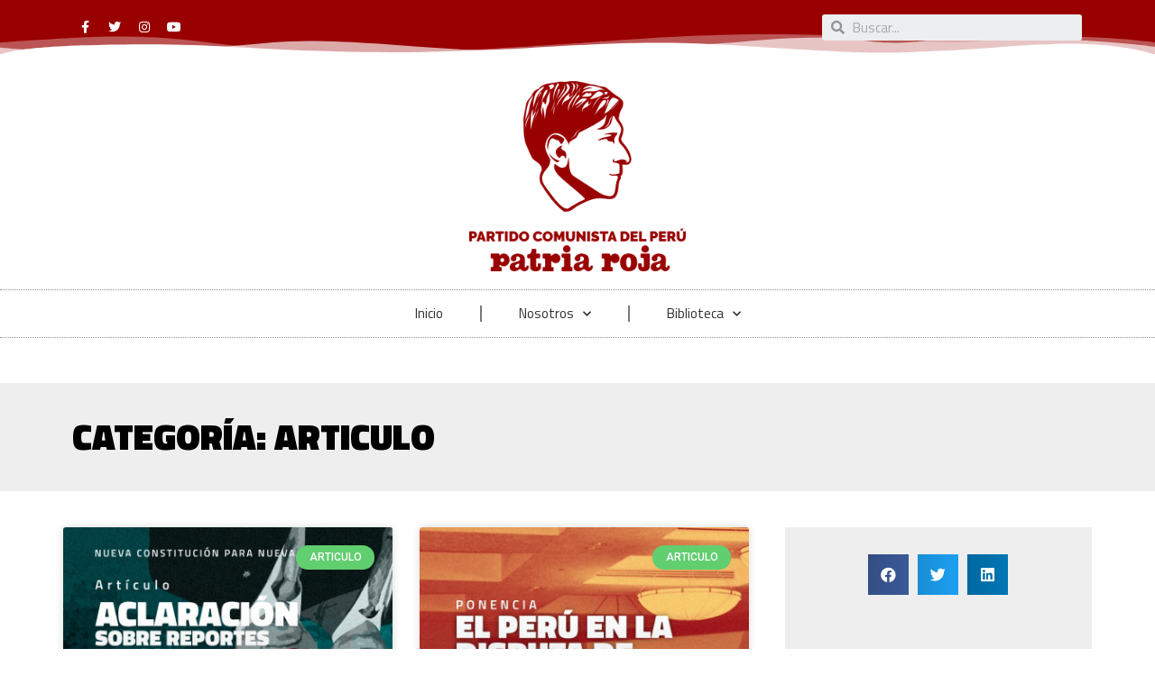

--- FILE ---
content_type: text/html; charset=UTF-8
request_url: https://patriaroja.pe/category/articulo/page/5/
body_size: 15767
content:
<!doctype html>
<html lang="es">
<head>
	<meta charset="UTF-8">
		<meta name="viewport" content="width=device-width, initial-scale=1">
	<link rel="profile" href="https://gmpg.org/xfn/11">
	<meta name='robots' content='index, follow, max-image-preview:large, max-snippet:-1, max-video-preview:-1' />

	<!-- This site is optimized with the Yoast SEO plugin v19.1 - https://yoast.com/wordpress/plugins/seo/ -->
	<title>Articulo archivos - Página 5 de 7 - Patria Roja</title>
	<link rel="canonical" href="https://patriaroja.pe/category/articulo/page/5/" />
	<link rel="prev" href="https://patriaroja.pe/category/articulo/page/4/" />
	<link rel="next" href="https://patriaroja.pe/category/articulo/page/6/" />
	<meta property="og:locale" content="es_ES" />
	<meta property="og:type" content="article" />
	<meta property="og:title" content="Articulo archivos - Página 5 de 7 - Patria Roja" />
	<meta property="og:url" content="https://patriaroja.pe/category/articulo/" />
	<meta property="og:site_name" content="Patria Roja" />
	<meta name="twitter:card" content="summary_large_image" />
	<script type="application/ld+json" class="yoast-schema-graph">{"@context":"https://schema.org","@graph":[{"@type":"Organization","@id":"https://patriaroja.pe/#organization","name":"Patria Roja","url":"https://patriaroja.pe/","sameAs":[],"logo":{"@type":"ImageObject","inLanguage":"es","@id":"https://patriaroja.pe/#/schema/logo/image/","url":"https://patriaroja.pe/wp-content/uploads/2022/04/icono.png","contentUrl":"https://patriaroja.pe/wp-content/uploads/2022/04/icono.png","width":201,"height":200,"caption":"Patria Roja"},"image":{"@id":"https://patriaroja.pe/#/schema/logo/image/"}},{"@type":"WebSite","@id":"https://patriaroja.pe/#website","url":"https://patriaroja.pe/","name":"Patria Roja","description":"Partido Comunista del Perú","publisher":{"@id":"https://patriaroja.pe/#organization"},"potentialAction":[{"@type":"SearchAction","target":{"@type":"EntryPoint","urlTemplate":"https://patriaroja.pe/?s={search_term_string}"},"query-input":"required name=search_term_string"}],"inLanguage":"es"},{"@type":"CollectionPage","@id":"https://patriaroja.pe/category/articulo/page/5/#webpage","url":"https://patriaroja.pe/category/articulo/page/5/","name":"Articulo archivos - Página 5 de 7 - Patria Roja","isPartOf":{"@id":"https://patriaroja.pe/#website"},"breadcrumb":{"@id":"https://patriaroja.pe/category/articulo/page/5/#breadcrumb"},"inLanguage":"es","potentialAction":[{"@type":"ReadAction","target":["https://patriaroja.pe/category/articulo/page/5/"]}]},{"@type":"BreadcrumbList","@id":"https://patriaroja.pe/category/articulo/page/5/#breadcrumb","itemListElement":[{"@type":"ListItem","position":1,"name":"Portada","item":"https://patriaroja.pe/"},{"@type":"ListItem","position":2,"name":"Articulo"}]}]}</script>
	<!-- / Yoast SEO plugin. -->


<link rel='dns-prefetch' href='//s.w.org' />
<link rel="alternate" type="application/rss+xml" title="Patria Roja &raquo; Feed" href="https://patriaroja.pe/feed/" />
<link rel="alternate" type="application/rss+xml" title="Patria Roja &raquo; Feed de los comentarios" href="https://patriaroja.pe/comments/feed/" />
<link rel="alternate" type="application/rss+xml" title="Patria Roja &raquo; Categoría Articulo del feed" href="https://patriaroja.pe/category/articulo/feed/" />
<script type="text/javascript">
window._wpemojiSettings = {"baseUrl":"https:\/\/s.w.org\/images\/core\/emoji\/13.1.0\/72x72\/","ext":".png","svgUrl":"https:\/\/s.w.org\/images\/core\/emoji\/13.1.0\/svg\/","svgExt":".svg","source":{"concatemoji":"https:\/\/patriaroja.pe\/wp-includes\/js\/wp-emoji-release.min.js?ver=5.9.3"}};
/*! This file is auto-generated */
!function(e,a,t){var n,r,o,i=a.createElement("canvas"),p=i.getContext&&i.getContext("2d");function s(e,t){var a=String.fromCharCode;p.clearRect(0,0,i.width,i.height),p.fillText(a.apply(this,e),0,0);e=i.toDataURL();return p.clearRect(0,0,i.width,i.height),p.fillText(a.apply(this,t),0,0),e===i.toDataURL()}function c(e){var t=a.createElement("script");t.src=e,t.defer=t.type="text/javascript",a.getElementsByTagName("head")[0].appendChild(t)}for(o=Array("flag","emoji"),t.supports={everything:!0,everythingExceptFlag:!0},r=0;r<o.length;r++)t.supports[o[r]]=function(e){if(!p||!p.fillText)return!1;switch(p.textBaseline="top",p.font="600 32px Arial",e){case"flag":return s([127987,65039,8205,9895,65039],[127987,65039,8203,9895,65039])?!1:!s([55356,56826,55356,56819],[55356,56826,8203,55356,56819])&&!s([55356,57332,56128,56423,56128,56418,56128,56421,56128,56430,56128,56423,56128,56447],[55356,57332,8203,56128,56423,8203,56128,56418,8203,56128,56421,8203,56128,56430,8203,56128,56423,8203,56128,56447]);case"emoji":return!s([10084,65039,8205,55357,56613],[10084,65039,8203,55357,56613])}return!1}(o[r]),t.supports.everything=t.supports.everything&&t.supports[o[r]],"flag"!==o[r]&&(t.supports.everythingExceptFlag=t.supports.everythingExceptFlag&&t.supports[o[r]]);t.supports.everythingExceptFlag=t.supports.everythingExceptFlag&&!t.supports.flag,t.DOMReady=!1,t.readyCallback=function(){t.DOMReady=!0},t.supports.everything||(n=function(){t.readyCallback()},a.addEventListener?(a.addEventListener("DOMContentLoaded",n,!1),e.addEventListener("load",n,!1)):(e.attachEvent("onload",n),a.attachEvent("onreadystatechange",function(){"complete"===a.readyState&&t.readyCallback()})),(n=t.source||{}).concatemoji?c(n.concatemoji):n.wpemoji&&n.twemoji&&(c(n.twemoji),c(n.wpemoji)))}(window,document,window._wpemojiSettings);
</script>
<style type="text/css">
img.wp-smiley,
img.emoji {
	display: inline !important;
	border: none !important;
	box-shadow: none !important;
	height: 1em !important;
	width: 1em !important;
	margin: 0 0.07em !important;
	vertical-align: -0.1em !important;
	background: none !important;
	padding: 0 !important;
}
</style>
	<link rel='stylesheet' id='wp-block-library-css'  href='https://patriaroja.pe/wp-includes/css/dist/block-library/style.min.css?ver=5.9.3' type='text/css' media='all' />
<style id='global-styles-inline-css' type='text/css'>
body{--wp--preset--color--black: #000000;--wp--preset--color--cyan-bluish-gray: #abb8c3;--wp--preset--color--white: #ffffff;--wp--preset--color--pale-pink: #f78da7;--wp--preset--color--vivid-red: #cf2e2e;--wp--preset--color--luminous-vivid-orange: #ff6900;--wp--preset--color--luminous-vivid-amber: #fcb900;--wp--preset--color--light-green-cyan: #7bdcb5;--wp--preset--color--vivid-green-cyan: #00d084;--wp--preset--color--pale-cyan-blue: #8ed1fc;--wp--preset--color--vivid-cyan-blue: #0693e3;--wp--preset--color--vivid-purple: #9b51e0;--wp--preset--gradient--vivid-cyan-blue-to-vivid-purple: linear-gradient(135deg,rgba(6,147,227,1) 0%,rgb(155,81,224) 100%);--wp--preset--gradient--light-green-cyan-to-vivid-green-cyan: linear-gradient(135deg,rgb(122,220,180) 0%,rgb(0,208,130) 100%);--wp--preset--gradient--luminous-vivid-amber-to-luminous-vivid-orange: linear-gradient(135deg,rgba(252,185,0,1) 0%,rgba(255,105,0,1) 100%);--wp--preset--gradient--luminous-vivid-orange-to-vivid-red: linear-gradient(135deg,rgba(255,105,0,1) 0%,rgb(207,46,46) 100%);--wp--preset--gradient--very-light-gray-to-cyan-bluish-gray: linear-gradient(135deg,rgb(238,238,238) 0%,rgb(169,184,195) 100%);--wp--preset--gradient--cool-to-warm-spectrum: linear-gradient(135deg,rgb(74,234,220) 0%,rgb(151,120,209) 20%,rgb(207,42,186) 40%,rgb(238,44,130) 60%,rgb(251,105,98) 80%,rgb(254,248,76) 100%);--wp--preset--gradient--blush-light-purple: linear-gradient(135deg,rgb(255,206,236) 0%,rgb(152,150,240) 100%);--wp--preset--gradient--blush-bordeaux: linear-gradient(135deg,rgb(254,205,165) 0%,rgb(254,45,45) 50%,rgb(107,0,62) 100%);--wp--preset--gradient--luminous-dusk: linear-gradient(135deg,rgb(255,203,112) 0%,rgb(199,81,192) 50%,rgb(65,88,208) 100%);--wp--preset--gradient--pale-ocean: linear-gradient(135deg,rgb(255,245,203) 0%,rgb(182,227,212) 50%,rgb(51,167,181) 100%);--wp--preset--gradient--electric-grass: linear-gradient(135deg,rgb(202,248,128) 0%,rgb(113,206,126) 100%);--wp--preset--gradient--midnight: linear-gradient(135deg,rgb(2,3,129) 0%,rgb(40,116,252) 100%);--wp--preset--duotone--dark-grayscale: url('#wp-duotone-dark-grayscale');--wp--preset--duotone--grayscale: url('#wp-duotone-grayscale');--wp--preset--duotone--purple-yellow: url('#wp-duotone-purple-yellow');--wp--preset--duotone--blue-red: url('#wp-duotone-blue-red');--wp--preset--duotone--midnight: url('#wp-duotone-midnight');--wp--preset--duotone--magenta-yellow: url('#wp-duotone-magenta-yellow');--wp--preset--duotone--purple-green: url('#wp-duotone-purple-green');--wp--preset--duotone--blue-orange: url('#wp-duotone-blue-orange');--wp--preset--font-size--small: 13px;--wp--preset--font-size--medium: 20px;--wp--preset--font-size--large: 36px;--wp--preset--font-size--x-large: 42px;}.has-black-color{color: var(--wp--preset--color--black) !important;}.has-cyan-bluish-gray-color{color: var(--wp--preset--color--cyan-bluish-gray) !important;}.has-white-color{color: var(--wp--preset--color--white) !important;}.has-pale-pink-color{color: var(--wp--preset--color--pale-pink) !important;}.has-vivid-red-color{color: var(--wp--preset--color--vivid-red) !important;}.has-luminous-vivid-orange-color{color: var(--wp--preset--color--luminous-vivid-orange) !important;}.has-luminous-vivid-amber-color{color: var(--wp--preset--color--luminous-vivid-amber) !important;}.has-light-green-cyan-color{color: var(--wp--preset--color--light-green-cyan) !important;}.has-vivid-green-cyan-color{color: var(--wp--preset--color--vivid-green-cyan) !important;}.has-pale-cyan-blue-color{color: var(--wp--preset--color--pale-cyan-blue) !important;}.has-vivid-cyan-blue-color{color: var(--wp--preset--color--vivid-cyan-blue) !important;}.has-vivid-purple-color{color: var(--wp--preset--color--vivid-purple) !important;}.has-black-background-color{background-color: var(--wp--preset--color--black) !important;}.has-cyan-bluish-gray-background-color{background-color: var(--wp--preset--color--cyan-bluish-gray) !important;}.has-white-background-color{background-color: var(--wp--preset--color--white) !important;}.has-pale-pink-background-color{background-color: var(--wp--preset--color--pale-pink) !important;}.has-vivid-red-background-color{background-color: var(--wp--preset--color--vivid-red) !important;}.has-luminous-vivid-orange-background-color{background-color: var(--wp--preset--color--luminous-vivid-orange) !important;}.has-luminous-vivid-amber-background-color{background-color: var(--wp--preset--color--luminous-vivid-amber) !important;}.has-light-green-cyan-background-color{background-color: var(--wp--preset--color--light-green-cyan) !important;}.has-vivid-green-cyan-background-color{background-color: var(--wp--preset--color--vivid-green-cyan) !important;}.has-pale-cyan-blue-background-color{background-color: var(--wp--preset--color--pale-cyan-blue) !important;}.has-vivid-cyan-blue-background-color{background-color: var(--wp--preset--color--vivid-cyan-blue) !important;}.has-vivid-purple-background-color{background-color: var(--wp--preset--color--vivid-purple) !important;}.has-black-border-color{border-color: var(--wp--preset--color--black) !important;}.has-cyan-bluish-gray-border-color{border-color: var(--wp--preset--color--cyan-bluish-gray) !important;}.has-white-border-color{border-color: var(--wp--preset--color--white) !important;}.has-pale-pink-border-color{border-color: var(--wp--preset--color--pale-pink) !important;}.has-vivid-red-border-color{border-color: var(--wp--preset--color--vivid-red) !important;}.has-luminous-vivid-orange-border-color{border-color: var(--wp--preset--color--luminous-vivid-orange) !important;}.has-luminous-vivid-amber-border-color{border-color: var(--wp--preset--color--luminous-vivid-amber) !important;}.has-light-green-cyan-border-color{border-color: var(--wp--preset--color--light-green-cyan) !important;}.has-vivid-green-cyan-border-color{border-color: var(--wp--preset--color--vivid-green-cyan) !important;}.has-pale-cyan-blue-border-color{border-color: var(--wp--preset--color--pale-cyan-blue) !important;}.has-vivid-cyan-blue-border-color{border-color: var(--wp--preset--color--vivid-cyan-blue) !important;}.has-vivid-purple-border-color{border-color: var(--wp--preset--color--vivid-purple) !important;}.has-vivid-cyan-blue-to-vivid-purple-gradient-background{background: var(--wp--preset--gradient--vivid-cyan-blue-to-vivid-purple) !important;}.has-light-green-cyan-to-vivid-green-cyan-gradient-background{background: var(--wp--preset--gradient--light-green-cyan-to-vivid-green-cyan) !important;}.has-luminous-vivid-amber-to-luminous-vivid-orange-gradient-background{background: var(--wp--preset--gradient--luminous-vivid-amber-to-luminous-vivid-orange) !important;}.has-luminous-vivid-orange-to-vivid-red-gradient-background{background: var(--wp--preset--gradient--luminous-vivid-orange-to-vivid-red) !important;}.has-very-light-gray-to-cyan-bluish-gray-gradient-background{background: var(--wp--preset--gradient--very-light-gray-to-cyan-bluish-gray) !important;}.has-cool-to-warm-spectrum-gradient-background{background: var(--wp--preset--gradient--cool-to-warm-spectrum) !important;}.has-blush-light-purple-gradient-background{background: var(--wp--preset--gradient--blush-light-purple) !important;}.has-blush-bordeaux-gradient-background{background: var(--wp--preset--gradient--blush-bordeaux) !important;}.has-luminous-dusk-gradient-background{background: var(--wp--preset--gradient--luminous-dusk) !important;}.has-pale-ocean-gradient-background{background: var(--wp--preset--gradient--pale-ocean) !important;}.has-electric-grass-gradient-background{background: var(--wp--preset--gradient--electric-grass) !important;}.has-midnight-gradient-background{background: var(--wp--preset--gradient--midnight) !important;}.has-small-font-size{font-size: var(--wp--preset--font-size--small) !important;}.has-medium-font-size{font-size: var(--wp--preset--font-size--medium) !important;}.has-large-font-size{font-size: var(--wp--preset--font-size--large) !important;}.has-x-large-font-size{font-size: var(--wp--preset--font-size--x-large) !important;}
</style>
<link rel='stylesheet' id='lana-downloads-manager-css'  href='https://patriaroja.pe/wp-content/plugins/lana-downloads-manager//assets/css/lana-downloads-manager.css?ver=1.8.1' type='text/css' media='all' />
<link rel='stylesheet' id='hello-elementor-css'  href='https://patriaroja.pe/wp-content/themes/hello-elementor/style.min.css?ver=2.5.0' type='text/css' media='all' />
<link rel='stylesheet' id='hello-elementor-theme-style-css'  href='https://patriaroja.pe/wp-content/themes/hello-elementor/theme.min.css?ver=2.5.0' type='text/css' media='all' />
<link rel='stylesheet' id='elementor-frontend-css'  href='https://patriaroja.pe/wp-content/plugins/elementor/assets/css/frontend-lite.min.css?ver=3.6.5' type='text/css' media='all' />
<link rel='stylesheet' id='elementor-post-5-css'  href='https://patriaroja.pe/wp-content/uploads/elementor/css/post-5.css?ver=1652195797' type='text/css' media='all' />
<link rel='stylesheet' id='elementor-icons-css'  href='https://patriaroja.pe/wp-content/plugins/elementor/assets/lib/eicons/css/elementor-icons.min.css?ver=5.15.0' type='text/css' media='all' />
<link rel='stylesheet' id='elementor-pro-css'  href='https://patriaroja.pe/wp-content/plugins/elementor-pro/assets/css/frontend-lite.min.css?ver=3.7.0' type='text/css' media='all' />
<link rel='stylesheet' id='elementor-global-css'  href='https://patriaroja.pe/wp-content/uploads/elementor/css/global.css?ver=1652195797' type='text/css' media='all' />
<link rel='stylesheet' id='elementor-post-33-css'  href='https://patriaroja.pe/wp-content/uploads/elementor/css/post-33.css?ver=1670951221' type='text/css' media='all' />
<link rel='stylesheet' id='elementor-post-29-css'  href='https://patriaroja.pe/wp-content/uploads/elementor/css/post-29.css?ver=1656970073' type='text/css' media='all' />
<link rel='stylesheet' id='elementor-post-720-css'  href='https://patriaroja.pe/wp-content/uploads/elementor/css/post-720.css?ver=1652200125' type='text/css' media='all' />
<link rel='stylesheet' id='google-fonts-1-css'  href='https://fonts.googleapis.com/css?family=Titillium+Web%3A100%2C100italic%2C200%2C200italic%2C300%2C300italic%2C400%2C400italic%2C500%2C500italic%2C600%2C600italic%2C700%2C700italic%2C800%2C800italic%2C900%2C900italic%7CRoboto%3A100%2C100italic%2C200%2C200italic%2C300%2C300italic%2C400%2C400italic%2C500%2C500italic%2C600%2C600italic%2C700%2C700italic%2C800%2C800italic%2C900%2C900italic&#038;display=auto&#038;ver=5.9.3' type='text/css' media='all' />
<link rel='stylesheet' id='elementor-icons-shared-0-css'  href='https://patriaroja.pe/wp-content/plugins/elementor/assets/lib/font-awesome/css/fontawesome.min.css?ver=5.15.3' type='text/css' media='all' />
<link rel='stylesheet' id='elementor-icons-fa-brands-css'  href='https://patriaroja.pe/wp-content/plugins/elementor/assets/lib/font-awesome/css/brands.min.css?ver=5.15.3' type='text/css' media='all' />
<link rel='stylesheet' id='elementor-icons-fa-solid-css'  href='https://patriaroja.pe/wp-content/plugins/elementor/assets/lib/font-awesome/css/solid.min.css?ver=5.15.3' type='text/css' media='all' />
<script type='text/javascript' src='https://patriaroja.pe/wp-includes/js/jquery/jquery.min.js?ver=3.6.0' id='jquery-core-js'></script>
<script type='text/javascript' src='https://patriaroja.pe/wp-includes/js/jquery/jquery-migrate.min.js?ver=3.3.2' id='jquery-migrate-js'></script>
<link rel="https://api.w.org/" href="https://patriaroja.pe/wp-json/" /><link rel="alternate" type="application/json" href="https://patriaroja.pe/wp-json/wp/v2/categories/14" /><link rel="EditURI" type="application/rsd+xml" title="RSD" href="https://patriaroja.pe/xmlrpc.php?rsd" />
<link rel="wlwmanifest" type="application/wlwmanifest+xml" href="https://patriaroja.pe/wp-includes/wlwmanifest.xml" /> 
<meta name="generator" content="WordPress 5.9.3" />
<link rel="icon" href="https://patriaroja.pe/wp-content/uploads/2022/04/cropped-Logo-Web-32x32.png" sizes="32x32" />
<link rel="icon" href="https://patriaroja.pe/wp-content/uploads/2022/04/cropped-Logo-Web-192x192.png" sizes="192x192" />
<link rel="apple-touch-icon" href="https://patriaroja.pe/wp-content/uploads/2022/04/cropped-Logo-Web-180x180.png" />
<meta name="msapplication-TileImage" content="https://patriaroja.pe/wp-content/uploads/2022/04/cropped-Logo-Web-270x270.png" />
</head>
<body class="archive paged category category-articulo category-14 wp-custom-logo paged-5 category-paged-5 elementor-default elementor-template-full-width elementor-kit-5 elementor-page-720">

<svg xmlns="http://www.w3.org/2000/svg" viewBox="0 0 0 0" width="0" height="0" focusable="false" role="none" style="visibility: hidden; position: absolute; left: -9999px; overflow: hidden;" ><defs><filter id="wp-duotone-dark-grayscale"><feColorMatrix color-interpolation-filters="sRGB" type="matrix" values=" .299 .587 .114 0 0 .299 .587 .114 0 0 .299 .587 .114 0 0 .299 .587 .114 0 0 " /><feComponentTransfer color-interpolation-filters="sRGB" ><feFuncR type="table" tableValues="0 0.49803921568627" /><feFuncG type="table" tableValues="0 0.49803921568627" /><feFuncB type="table" tableValues="0 0.49803921568627" /><feFuncA type="table" tableValues="1 1" /></feComponentTransfer><feComposite in2="SourceGraphic" operator="in" /></filter></defs></svg><svg xmlns="http://www.w3.org/2000/svg" viewBox="0 0 0 0" width="0" height="0" focusable="false" role="none" style="visibility: hidden; position: absolute; left: -9999px; overflow: hidden;" ><defs><filter id="wp-duotone-grayscale"><feColorMatrix color-interpolation-filters="sRGB" type="matrix" values=" .299 .587 .114 0 0 .299 .587 .114 0 0 .299 .587 .114 0 0 .299 .587 .114 0 0 " /><feComponentTransfer color-interpolation-filters="sRGB" ><feFuncR type="table" tableValues="0 1" /><feFuncG type="table" tableValues="0 1" /><feFuncB type="table" tableValues="0 1" /><feFuncA type="table" tableValues="1 1" /></feComponentTransfer><feComposite in2="SourceGraphic" operator="in" /></filter></defs></svg><svg xmlns="http://www.w3.org/2000/svg" viewBox="0 0 0 0" width="0" height="0" focusable="false" role="none" style="visibility: hidden; position: absolute; left: -9999px; overflow: hidden;" ><defs><filter id="wp-duotone-purple-yellow"><feColorMatrix color-interpolation-filters="sRGB" type="matrix" values=" .299 .587 .114 0 0 .299 .587 .114 0 0 .299 .587 .114 0 0 .299 .587 .114 0 0 " /><feComponentTransfer color-interpolation-filters="sRGB" ><feFuncR type="table" tableValues="0.54901960784314 0.98823529411765" /><feFuncG type="table" tableValues="0 1" /><feFuncB type="table" tableValues="0.71764705882353 0.25490196078431" /><feFuncA type="table" tableValues="1 1" /></feComponentTransfer><feComposite in2="SourceGraphic" operator="in" /></filter></defs></svg><svg xmlns="http://www.w3.org/2000/svg" viewBox="0 0 0 0" width="0" height="0" focusable="false" role="none" style="visibility: hidden; position: absolute; left: -9999px; overflow: hidden;" ><defs><filter id="wp-duotone-blue-red"><feColorMatrix color-interpolation-filters="sRGB" type="matrix" values=" .299 .587 .114 0 0 .299 .587 .114 0 0 .299 .587 .114 0 0 .299 .587 .114 0 0 " /><feComponentTransfer color-interpolation-filters="sRGB" ><feFuncR type="table" tableValues="0 1" /><feFuncG type="table" tableValues="0 0.27843137254902" /><feFuncB type="table" tableValues="0.5921568627451 0.27843137254902" /><feFuncA type="table" tableValues="1 1" /></feComponentTransfer><feComposite in2="SourceGraphic" operator="in" /></filter></defs></svg><svg xmlns="http://www.w3.org/2000/svg" viewBox="0 0 0 0" width="0" height="0" focusable="false" role="none" style="visibility: hidden; position: absolute; left: -9999px; overflow: hidden;" ><defs><filter id="wp-duotone-midnight"><feColorMatrix color-interpolation-filters="sRGB" type="matrix" values=" .299 .587 .114 0 0 .299 .587 .114 0 0 .299 .587 .114 0 0 .299 .587 .114 0 0 " /><feComponentTransfer color-interpolation-filters="sRGB" ><feFuncR type="table" tableValues="0 0" /><feFuncG type="table" tableValues="0 0.64705882352941" /><feFuncB type="table" tableValues="0 1" /><feFuncA type="table" tableValues="1 1" /></feComponentTransfer><feComposite in2="SourceGraphic" operator="in" /></filter></defs></svg><svg xmlns="http://www.w3.org/2000/svg" viewBox="0 0 0 0" width="0" height="0" focusable="false" role="none" style="visibility: hidden; position: absolute; left: -9999px; overflow: hidden;" ><defs><filter id="wp-duotone-magenta-yellow"><feColorMatrix color-interpolation-filters="sRGB" type="matrix" values=" .299 .587 .114 0 0 .299 .587 .114 0 0 .299 .587 .114 0 0 .299 .587 .114 0 0 " /><feComponentTransfer color-interpolation-filters="sRGB" ><feFuncR type="table" tableValues="0.78039215686275 1" /><feFuncG type="table" tableValues="0 0.94901960784314" /><feFuncB type="table" tableValues="0.35294117647059 0.47058823529412" /><feFuncA type="table" tableValues="1 1" /></feComponentTransfer><feComposite in2="SourceGraphic" operator="in" /></filter></defs></svg><svg xmlns="http://www.w3.org/2000/svg" viewBox="0 0 0 0" width="0" height="0" focusable="false" role="none" style="visibility: hidden; position: absolute; left: -9999px; overflow: hidden;" ><defs><filter id="wp-duotone-purple-green"><feColorMatrix color-interpolation-filters="sRGB" type="matrix" values=" .299 .587 .114 0 0 .299 .587 .114 0 0 .299 .587 .114 0 0 .299 .587 .114 0 0 " /><feComponentTransfer color-interpolation-filters="sRGB" ><feFuncR type="table" tableValues="0.65098039215686 0.40392156862745" /><feFuncG type="table" tableValues="0 1" /><feFuncB type="table" tableValues="0.44705882352941 0.4" /><feFuncA type="table" tableValues="1 1" /></feComponentTransfer><feComposite in2="SourceGraphic" operator="in" /></filter></defs></svg><svg xmlns="http://www.w3.org/2000/svg" viewBox="0 0 0 0" width="0" height="0" focusable="false" role="none" style="visibility: hidden; position: absolute; left: -9999px; overflow: hidden;" ><defs><filter id="wp-duotone-blue-orange"><feColorMatrix color-interpolation-filters="sRGB" type="matrix" values=" .299 .587 .114 0 0 .299 .587 .114 0 0 .299 .587 .114 0 0 .299 .587 .114 0 0 " /><feComponentTransfer color-interpolation-filters="sRGB" ><feFuncR type="table" tableValues="0.098039215686275 1" /><feFuncG type="table" tableValues="0 0.66274509803922" /><feFuncB type="table" tableValues="0.84705882352941 0.41960784313725" /><feFuncA type="table" tableValues="1 1" /></feComponentTransfer><feComposite in2="SourceGraphic" operator="in" /></filter></defs></svg>		<header data-elementor-type="header" data-elementor-id="33" class="elementor elementor-33 elementor-location-header">
								<section class="elementor-section elementor-top-section elementor-element elementor-element-1f9c4a65 elementor-section-height-min-height elementor-section-content-middle elementor-section-boxed elementor-section-height-default elementor-section-items-middle" data-id="1f9c4a65" data-element_type="section" data-settings="{&quot;background_background&quot;:&quot;classic&quot;,&quot;shape_divider_bottom&quot;:&quot;mountains&quot;}">
					<div class="elementor-shape elementor-shape-bottom" data-negative="false">
			<svg xmlns="http://www.w3.org/2000/svg" viewBox="0 0 1000 100" preserveAspectRatio="none">
	<path class="elementor-shape-fill" opacity="0.33" d="M473,67.3c-203.9,88.3-263.1-34-320.3,0C66,119.1,0,59.7,0,59.7V0h1000v59.7 c0,0-62.1,26.1-94.9,29.3c-32.8,3.3-62.8-12.3-75.8-22.1C806,49.6,745.3,8.7,694.9,4.7S492.4,59,473,67.3z"/>
	<path class="elementor-shape-fill" opacity="0.66" d="M734,67.3c-45.5,0-77.2-23.2-129.1-39.1c-28.6-8.7-150.3-10.1-254,39.1 s-91.7-34.4-149.2,0C115.7,118.3,0,39.8,0,39.8V0h1000v36.5c0,0-28.2-18.5-92.1-18.5C810.2,18.1,775.7,67.3,734,67.3z"/>
	<path class="elementor-shape-fill" d="M766.1,28.9c-200-57.5-266,65.5-395.1,19.5C242,1.8,242,5.4,184.8,20.6C128,35.8,132.3,44.9,89.9,52.5C28.6,63.7,0,0,0,0 h1000c0,0-9.9,40.9-83.6,48.1S829.6,47,766.1,28.9z"/>
</svg>		</div>
					<div class="elementor-container elementor-column-gap-default">
					<div class="elementor-column elementor-col-50 elementor-top-column elementor-element elementor-element-480e849c" data-id="480e849c" data-element_type="column">
			<div class="elementor-widget-wrap elementor-element-populated">
								<div class="elementor-element elementor-element-216797c1 e-grid-align-left e-grid-align-mobile-center elementor-shape-rounded elementor-grid-0 elementor-widget elementor-widget-social-icons" data-id="216797c1" data-element_type="widget" data-widget_type="social-icons.default">
				<div class="elementor-widget-container">
			<style>/*! elementor - v3.6.5 - 27-04-2022 */
.elementor-widget-social-icons.elementor-grid-0 .elementor-widget-container,.elementor-widget-social-icons.elementor-grid-mobile-0 .elementor-widget-container,.elementor-widget-social-icons.elementor-grid-tablet-0 .elementor-widget-container{line-height:1;font-size:0}.elementor-widget-social-icons:not(.elementor-grid-0):not(.elementor-grid-tablet-0):not(.elementor-grid-mobile-0) .elementor-grid{display:inline-grid}.elementor-widget-social-icons .elementor-grid{grid-column-gap:var(--grid-column-gap,5px);grid-row-gap:var(--grid-row-gap,5px);grid-template-columns:var(--grid-template-columns);-webkit-box-pack:var(--justify-content,center);-ms-flex-pack:var(--justify-content,center);justify-content:var(--justify-content,center);justify-items:var(--justify-content,center)}.elementor-icon.elementor-social-icon{font-size:var(--icon-size,25px);line-height:var(--icon-size,25px);width:calc(var(--icon-size, 25px) + (2 * var(--icon-padding, .5em)));height:calc(var(--icon-size, 25px) + (2 * var(--icon-padding, .5em)))}.elementor-social-icon{--e-social-icon-icon-color:#fff;display:-webkit-inline-box;display:-ms-inline-flexbox;display:inline-flex;background-color:#818a91;-webkit-box-align:center;-ms-flex-align:center;align-items:center;-webkit-box-pack:center;-ms-flex-pack:center;justify-content:center;text-align:center;cursor:pointer}.elementor-social-icon i{color:var(--e-social-icon-icon-color)}.elementor-social-icon svg{fill:var(--e-social-icon-icon-color)}.elementor-social-icon:last-child{margin:0}.elementor-social-icon:hover{opacity:.9;color:#fff}.elementor-social-icon-android{background-color:#a4c639}.elementor-social-icon-apple{background-color:#999}.elementor-social-icon-behance{background-color:#1769ff}.elementor-social-icon-bitbucket{background-color:#205081}.elementor-social-icon-codepen{background-color:#000}.elementor-social-icon-delicious{background-color:#39f}.elementor-social-icon-deviantart{background-color:#05cc47}.elementor-social-icon-digg{background-color:#005be2}.elementor-social-icon-dribbble{background-color:#ea4c89}.elementor-social-icon-elementor{background-color:#d30c5c}.elementor-social-icon-envelope{background-color:#ea4335}.elementor-social-icon-facebook,.elementor-social-icon-facebook-f{background-color:#3b5998}.elementor-social-icon-flickr{background-color:#0063dc}.elementor-social-icon-foursquare{background-color:#2d5be3}.elementor-social-icon-free-code-camp,.elementor-social-icon-freecodecamp{background-color:#006400}.elementor-social-icon-github{background-color:#333}.elementor-social-icon-gitlab{background-color:#e24329}.elementor-social-icon-globe{background-color:#818a91}.elementor-social-icon-google-plus,.elementor-social-icon-google-plus-g{background-color:#dd4b39}.elementor-social-icon-houzz{background-color:#7ac142}.elementor-social-icon-instagram{background-color:#262626}.elementor-social-icon-jsfiddle{background-color:#487aa2}.elementor-social-icon-link{background-color:#818a91}.elementor-social-icon-linkedin,.elementor-social-icon-linkedin-in{background-color:#0077b5}.elementor-social-icon-medium{background-color:#00ab6b}.elementor-social-icon-meetup{background-color:#ec1c40}.elementor-social-icon-mixcloud{background-color:#273a4b}.elementor-social-icon-odnoklassniki{background-color:#f4731c}.elementor-social-icon-pinterest{background-color:#bd081c}.elementor-social-icon-product-hunt{background-color:#da552f}.elementor-social-icon-reddit{background-color:#ff4500}.elementor-social-icon-rss{background-color:#f26522}.elementor-social-icon-shopping-cart{background-color:#4caf50}.elementor-social-icon-skype{background-color:#00aff0}.elementor-social-icon-slideshare{background-color:#0077b5}.elementor-social-icon-snapchat{background-color:#fffc00}.elementor-social-icon-soundcloud{background-color:#f80}.elementor-social-icon-spotify{background-color:#2ebd59}.elementor-social-icon-stack-overflow{background-color:#fe7a15}.elementor-social-icon-steam{background-color:#00adee}.elementor-social-icon-stumbleupon{background-color:#eb4924}.elementor-social-icon-telegram{background-color:#2ca5e0}.elementor-social-icon-thumb-tack{background-color:#1aa1d8}.elementor-social-icon-tripadvisor{background-color:#589442}.elementor-social-icon-tumblr{background-color:#35465c}.elementor-social-icon-twitch{background-color:#6441a5}.elementor-social-icon-twitter{background-color:#1da1f2}.elementor-social-icon-viber{background-color:#665cac}.elementor-social-icon-vimeo{background-color:#1ab7ea}.elementor-social-icon-vk{background-color:#45668e}.elementor-social-icon-weibo{background-color:#dd2430}.elementor-social-icon-weixin{background-color:#31a918}.elementor-social-icon-whatsapp{background-color:#25d366}.elementor-social-icon-wordpress{background-color:#21759b}.elementor-social-icon-xing{background-color:#026466}.elementor-social-icon-yelp{background-color:#af0606}.elementor-social-icon-youtube{background-color:#cd201f}.elementor-social-icon-500px{background-color:#0099e5}.elementor-shape-rounded .elementor-icon.elementor-social-icon{border-radius:10%}.elementor-shape-circle .elementor-icon.elementor-social-icon{border-radius:50%}</style>		<div class="elementor-social-icons-wrapper elementor-grid">
							<span class="elementor-grid-item">
					<a class="elementor-icon elementor-social-icon elementor-social-icon-facebook-f elementor-repeater-item-5646027" href="https://www.facebook.com/partidocomunistadelperu.patriaroja/" target="_blank">
						<span class="elementor-screen-only">Facebook-f</span>
						<i class="fab fa-facebook-f"></i>					</a>
				</span>
							<span class="elementor-grid-item">
					<a class="elementor-icon elementor-social-icon elementor-social-icon-twitter elementor-repeater-item-72bc942" href="https://twitter.com/patriaroja" target="_blank">
						<span class="elementor-screen-only">Twitter</span>
						<i class="fab fa-twitter"></i>					</a>
				</span>
							<span class="elementor-grid-item">
					<a class="elementor-icon elementor-social-icon elementor-social-icon-instagram elementor-repeater-item-7c2bcc0" href="https://www.instagram.com/patriaroja/" target="_blank">
						<span class="elementor-screen-only">Instagram</span>
						<i class="fab fa-instagram"></i>					</a>
				</span>
							<span class="elementor-grid-item">
					<a class="elementor-icon elementor-social-icon elementor-social-icon-youtube elementor-repeater-item-4b27cd1" href="https://www.youtube.com/c/PatriaRojaTV" target="_blank">
						<span class="elementor-screen-only">Youtube</span>
						<i class="fab fa-youtube"></i>					</a>
				</span>
					</div>
				</div>
				</div>
					</div>
		</div>
				<div class="elementor-column elementor-col-50 elementor-top-column elementor-element elementor-element-1bc91fb" data-id="1bc91fb" data-element_type="column">
			<div class="elementor-widget-wrap elementor-element-populated">
								<div class="elementor-element elementor-element-c2739c4 elementor-search-form--skin-minimal elementor-widget elementor-widget-search-form" data-id="c2739c4" data-element_type="widget" data-settings="{&quot;skin&quot;:&quot;minimal&quot;}" data-widget_type="search-form.default">
				<div class="elementor-widget-container">
			<link rel="stylesheet" href="https://patriaroja.pe/wp-content/plugins/elementor-pro/assets/css/widget-theme-elements.min.css">		<form class="elementor-search-form" role="search" action="https://patriaroja.pe" method="get">
									<div class="elementor-search-form__container">
									<div class="elementor-search-form__icon">
						<i aria-hidden="true" class="fas fa-search"></i>						<span class="elementor-screen-only">Buscar</span>
					</div>
								<input placeholder="Buscar..." class="elementor-search-form__input" type="search" name="s" title="Buscar" value="">
															</div>
		</form>
				</div>
				</div>
					</div>
		</div>
							</div>
		</section>
				<section class="elementor-section elementor-top-section elementor-element elementor-element-67206a78 elementor-section-content-middle elementor-section-full_width elementor-section-height-default elementor-section-height-default" data-id="67206a78" data-element_type="section" data-settings="{&quot;animation_mobile&quot;:&quot;none&quot;}">
						<div class="elementor-container elementor-column-gap-no">
					<div class="elementor-column elementor-col-100 elementor-top-column elementor-element elementor-element-257850c0" data-id="257850c0" data-element_type="column">
			<div class="elementor-widget-wrap elementor-element-populated">
								<div class="elementor-element elementor-element-802a96f elementor-widget elementor-widget-image" data-id="802a96f" data-element_type="widget" data-widget_type="image.default">
				<div class="elementor-widget-container">
			<style>/*! elementor - v3.6.5 - 27-04-2022 */
.elementor-widget-image{text-align:center}.elementor-widget-image a{display:inline-block}.elementor-widget-image a img[src$=".svg"]{width:48px}.elementor-widget-image img{vertical-align:middle;display:inline-block}</style>													<a href="https://patriaroja.pe">
							<img width="600" height="528" src="https://patriaroja.pe/wp-content/uploads/2022/04/logo.png" class="attachment-full size-full" alt="" loading="lazy" srcset="https://patriaroja.pe/wp-content/uploads/2022/04/logo.png 600w, https://patriaroja.pe/wp-content/uploads/2022/04/logo-300x264.png 300w" sizes="(max-width: 600px) 100vw, 600px" />								</a>
															</div>
				</div>
				<div class="elementor-element elementor-element-708eb359 elementor-nav-menu__align-center elementor-nav-menu--dropdown-mobile elementor-nav-menu__text-align-center e-transform elementor-nav-menu--toggle elementor-nav-menu--burger elementor-widget elementor-widget-nav-menu" data-id="708eb359" data-element_type="widget" data-settings="{&quot;submenu_icon&quot;:{&quot;value&quot;:&quot;&lt;i class=\&quot;fas fa-chevron-down\&quot;&gt;&lt;\/i&gt;&quot;,&quot;library&quot;:&quot;fa-solid&quot;},&quot;motion_fx_motion_fx_mouse&quot;:&quot;yes&quot;,&quot;sticky&quot;:&quot;top&quot;,&quot;layout&quot;:&quot;horizontal&quot;,&quot;toggle&quot;:&quot;burger&quot;,&quot;sticky_on&quot;:[&quot;desktop&quot;,&quot;tablet&quot;,&quot;mobile&quot;],&quot;sticky_offset&quot;:0,&quot;sticky_effects_offset&quot;:0,&quot;_transform_scale_effect&quot;:{&quot;unit&quot;:&quot;px&quot;,&quot;size&quot;:&quot;&quot;,&quot;sizes&quot;:[]},&quot;_transform_scale_effect_tablet&quot;:{&quot;unit&quot;:&quot;px&quot;,&quot;size&quot;:&quot;&quot;,&quot;sizes&quot;:[]},&quot;_transform_scale_effect_mobile&quot;:{&quot;unit&quot;:&quot;px&quot;,&quot;size&quot;:&quot;&quot;,&quot;sizes&quot;:[]}}" data-widget_type="nav-menu.default">
				<div class="elementor-widget-container">
			<link rel="stylesheet" href="https://patriaroja.pe/wp-content/plugins/elementor-pro/assets/css/widget-nav-menu.min.css">			<nav migration_allowed="1" migrated="0" role="navigation" class="elementor-nav-menu--main elementor-nav-menu__container elementor-nav-menu--layout-horizontal e--pointer-underline e--animation-fade">
				<ul id="menu-1-708eb359" class="elementor-nav-menu"><li class="menu-item menu-item-type-post_type menu-item-object-page menu-item-home menu-item-348"><a href="https://patriaroja.pe/" class="elementor-item">Inicio</a></li>
<li class="menu-item menu-item-type-custom menu-item-object-custom menu-item-has-children menu-item-349"><a href="#" class="elementor-item elementor-item-anchor">Nosotros</a>
<ul class="sub-menu elementor-nav-menu--dropdown">
	<li class="menu-item menu-item-type-post_type menu-item-object-page menu-item-350"><a href="https://patriaroja.pe/nuestra-historia/" class="elementor-sub-item">Nuestra Historia</a></li>
	<li class="menu-item menu-item-type-post_type menu-item-object-page menu-item-351"><a href="https://patriaroja.pe/vigencia-del-partido/" class="elementor-sub-item">Vigencia del Partido</a></li>
	<li class="menu-item menu-item-type-post_type menu-item-object-page menu-item-352"><a href="https://patriaroja.pe/jose-carlos-mariategui/" class="elementor-sub-item">Jose Carlos Mariategui</a></li>
	<li class="menu-item menu-item-type-post_type menu-item-object-page menu-item-353"><a href="https://patriaroja.pe/manifiesto/" class="elementor-sub-item">Manifiesto</a></li>
	<li class="menu-item menu-item-type-post_type menu-item-object-page menu-item-402"><a href="https://patriaroja.pe/que-se-propone-patria-roja/" class="elementor-sub-item">¿Qué se propone Patria Roja?</a></li>
</ul>
</li>
<li class="menu-item menu-item-type-custom menu-item-object-custom menu-item-has-children menu-item-354"><a href="#" class="elementor-item elementor-item-anchor">Biblioteca</a>
<ul class="sub-menu elementor-nav-menu--dropdown">
	<li class="menu-item menu-item-type-post_type menu-item-object-page menu-item-355"><a href="https://patriaroja.pe/biblioteca-marxista/" class="elementor-sub-item">Biblioteca Marxista</a></li>
	<li class="menu-item menu-item-type-post_type menu-item-object-page menu-item-356"><a href="https://patriaroja.pe/biblioteca-mariategui/" class="elementor-sub-item">Biblioteca Mariátegui</a></li>
	<li class="menu-item menu-item-type-post_type menu-item-object-page menu-item-953"><a href="https://patriaroja.pe/biblioteca-patria-roja/" class="elementor-sub-item">Biblioteca Patria Roja</a></li>
	<li class="menu-item menu-item-type-post_type menu-item-object-page menu-item-1016"><a href="https://patriaroja.pe/periodico-y-boletines/" class="elementor-sub-item">Periódico y Boletines</a></li>
	<li class="menu-item menu-item-type-post_type menu-item-object-page menu-item-1021"><a href="https://patriaroja.pe/documentos-partidarios/" class="elementor-sub-item">Documentos Partidarios</a></li>
</ul>
</li>
</ul>			</nav>
					<div class="elementor-menu-toggle" role="button" tabindex="0" aria-label="Alternar menú" aria-expanded="false">
			<i aria-hidden="true" role="presentation" class="elementor-menu-toggle__icon--open eicon-menu-bar"></i><i aria-hidden="true" role="presentation" class="elementor-menu-toggle__icon--close eicon-close"></i>			<span class="elementor-screen-only">Menú</span>
		</div>
			<nav class="elementor-nav-menu--dropdown elementor-nav-menu__container" role="navigation" aria-hidden="true">
				<ul id="menu-2-708eb359" class="elementor-nav-menu"><li class="menu-item menu-item-type-post_type menu-item-object-page menu-item-home menu-item-348"><a href="https://patriaroja.pe/" class="elementor-item" tabindex="-1">Inicio</a></li>
<li class="menu-item menu-item-type-custom menu-item-object-custom menu-item-has-children menu-item-349"><a href="#" class="elementor-item elementor-item-anchor" tabindex="-1">Nosotros</a>
<ul class="sub-menu elementor-nav-menu--dropdown">
	<li class="menu-item menu-item-type-post_type menu-item-object-page menu-item-350"><a href="https://patriaroja.pe/nuestra-historia/" class="elementor-sub-item" tabindex="-1">Nuestra Historia</a></li>
	<li class="menu-item menu-item-type-post_type menu-item-object-page menu-item-351"><a href="https://patriaroja.pe/vigencia-del-partido/" class="elementor-sub-item" tabindex="-1">Vigencia del Partido</a></li>
	<li class="menu-item menu-item-type-post_type menu-item-object-page menu-item-352"><a href="https://patriaroja.pe/jose-carlos-mariategui/" class="elementor-sub-item" tabindex="-1">Jose Carlos Mariategui</a></li>
	<li class="menu-item menu-item-type-post_type menu-item-object-page menu-item-353"><a href="https://patriaroja.pe/manifiesto/" class="elementor-sub-item" tabindex="-1">Manifiesto</a></li>
	<li class="menu-item menu-item-type-post_type menu-item-object-page menu-item-402"><a href="https://patriaroja.pe/que-se-propone-patria-roja/" class="elementor-sub-item" tabindex="-1">¿Qué se propone Patria Roja?</a></li>
</ul>
</li>
<li class="menu-item menu-item-type-custom menu-item-object-custom menu-item-has-children menu-item-354"><a href="#" class="elementor-item elementor-item-anchor" tabindex="-1">Biblioteca</a>
<ul class="sub-menu elementor-nav-menu--dropdown">
	<li class="menu-item menu-item-type-post_type menu-item-object-page menu-item-355"><a href="https://patriaroja.pe/biblioteca-marxista/" class="elementor-sub-item" tabindex="-1">Biblioteca Marxista</a></li>
	<li class="menu-item menu-item-type-post_type menu-item-object-page menu-item-356"><a href="https://patriaroja.pe/biblioteca-mariategui/" class="elementor-sub-item" tabindex="-1">Biblioteca Mariátegui</a></li>
	<li class="menu-item menu-item-type-post_type menu-item-object-page menu-item-953"><a href="https://patriaroja.pe/biblioteca-patria-roja/" class="elementor-sub-item" tabindex="-1">Biblioteca Patria Roja</a></li>
	<li class="menu-item menu-item-type-post_type menu-item-object-page menu-item-1016"><a href="https://patriaroja.pe/periodico-y-boletines/" class="elementor-sub-item" tabindex="-1">Periódico y Boletines</a></li>
	<li class="menu-item menu-item-type-post_type menu-item-object-page menu-item-1021"><a href="https://patriaroja.pe/documentos-partidarios/" class="elementor-sub-item" tabindex="-1">Documentos Partidarios</a></li>
</ul>
</li>
</ul>			</nav>
				</div>
				</div>
					</div>
		</div>
							</div>
		</section>
						</header>
				<div data-elementor-type="archive" data-elementor-id="720" class="elementor elementor-720 elementor-location-archive">
								<section class="elementor-section elementor-top-section elementor-element elementor-element-4f6afad5 elementor-section-height-min-height elementor-section-content-middle elementor-section-boxed elementor-section-height-default elementor-section-items-middle" data-id="4f6afad5" data-element_type="section" data-settings="{&quot;background_background&quot;:&quot;classic&quot;}">
						<div class="elementor-container elementor-column-gap-default">
					<div class="elementor-column elementor-col-50 elementor-top-column elementor-element elementor-element-750ad921" data-id="750ad921" data-element_type="column">
			<div class="elementor-widget-wrap elementor-element-populated">
								<div class="elementor-element elementor-element-7f5d79d2 elementor-widget elementor-widget-heading" data-id="7f5d79d2" data-element_type="widget" data-widget_type="heading.default">
				<div class="elementor-widget-container">
			<style>/*! elementor - v3.6.5 - 27-04-2022 */
.elementor-heading-title{padding:0;margin:0;line-height:1}.elementor-widget-heading .elementor-heading-title[class*=elementor-size-]>a{color:inherit;font-size:inherit;line-height:inherit}.elementor-widget-heading .elementor-heading-title.elementor-size-small{font-size:15px}.elementor-widget-heading .elementor-heading-title.elementor-size-medium{font-size:19px}.elementor-widget-heading .elementor-heading-title.elementor-size-large{font-size:29px}.elementor-widget-heading .elementor-heading-title.elementor-size-xl{font-size:39px}.elementor-widget-heading .elementor-heading-title.elementor-size-xxl{font-size:59px}</style><h1 class="elementor-heading-title elementor-size-default">Categoría: Articulo</h1>		</div>
				</div>
					</div>
		</div>
				<div class="elementor-column elementor-col-50 elementor-top-column elementor-element elementor-element-4d42d6e9" data-id="4d42d6e9" data-element_type="column">
			<div class="elementor-widget-wrap">
									</div>
		</div>
							</div>
		</section>
				<section class="elementor-section elementor-top-section elementor-element elementor-element-4e399df6 elementor-section-content-top elementor-section-boxed elementor-section-height-default elementor-section-height-default" data-id="4e399df6" data-element_type="section">
						<div class="elementor-container elementor-column-gap-no">
					<div class="elementor-column elementor-col-66 elementor-top-column elementor-element elementor-element-2641f5fd" data-id="2641f5fd" data-element_type="column">
			<div class="elementor-widget-wrap elementor-element-populated">
								<div class="elementor-element elementor-element-3550ec2b elementor-grid-2 elementor-grid-tablet-1 elementor-grid-mobile-1 elementor-posts--thumbnail-top elementor-card-shadow-yes elementor-posts__hover-gradient elementor-widget elementor-widget-archive-posts" data-id="3550ec2b" data-element_type="widget" data-settings="{&quot;archive_cards_columns&quot;:&quot;2&quot;,&quot;archive_cards_columns_tablet&quot;:&quot;1&quot;,&quot;archive_cards_masonry&quot;:&quot;yes&quot;,&quot;archive_cards_columns_mobile&quot;:&quot;1&quot;,&quot;archive_cards_row_gap&quot;:{&quot;unit&quot;:&quot;px&quot;,&quot;size&quot;:35,&quot;sizes&quot;:[]},&quot;archive_cards_row_gap_tablet&quot;:{&quot;unit&quot;:&quot;px&quot;,&quot;size&quot;:&quot;&quot;,&quot;sizes&quot;:[]},&quot;archive_cards_row_gap_mobile&quot;:{&quot;unit&quot;:&quot;px&quot;,&quot;size&quot;:&quot;&quot;,&quot;sizes&quot;:[]},&quot;pagination_type&quot;:&quot;numbers&quot;}" data-widget_type="archive-posts.archive_cards">
				<div class="elementor-widget-container">
			<link rel="stylesheet" href="https://patriaroja.pe/wp-content/plugins/elementor-pro/assets/css/widget-posts.min.css">		<div class="elementor-posts-container elementor-posts elementor-posts--skin-cards elementor-grid">
				<article class="elementor-post elementor-grid-item post-1172 post type-post status-publish format-standard has-post-thumbnail hentry category-articulo category-manuel-guerra">
			<div class="elementor-post__card">
				<a class="elementor-post__thumbnail__link" href="https://patriaroja.pe/manuel-guerra/aclaracion-sobre-reportes-de-los-servicios-de-inteligencia-acerca-del-pc-del-p-patria-roja/" target="_blank"><div class="elementor-post__thumbnail"><img width="768" height="768" src="https://patriaroja.pe/wp-content/uploads/2022/10/Aclaracion-sobre-reportes-de-los-servicios-de-inteligencia-acerca-del-PC-del-P-Patria-Roja-img-768x768.jpeg" class="attachment-medium_large size-medium_large" alt="" loading="lazy" srcset="https://patriaroja.pe/wp-content/uploads/2022/10/Aclaracion-sobre-reportes-de-los-servicios-de-inteligencia-acerca-del-PC-del-P-Patria-Roja-img-768x768.jpeg 768w, https://patriaroja.pe/wp-content/uploads/2022/10/Aclaracion-sobre-reportes-de-los-servicios-de-inteligencia-acerca-del-PC-del-P-Patria-Roja-img-300x300.jpeg 300w, https://patriaroja.pe/wp-content/uploads/2022/10/Aclaracion-sobre-reportes-de-los-servicios-de-inteligencia-acerca-del-PC-del-P-Patria-Roja-img-1024x1024.jpeg 1024w, https://patriaroja.pe/wp-content/uploads/2022/10/Aclaracion-sobre-reportes-de-los-servicios-de-inteligencia-acerca-del-PC-del-P-Patria-Roja-img-150x150.jpeg 150w, https://patriaroja.pe/wp-content/uploads/2022/10/Aclaracion-sobre-reportes-de-los-servicios-de-inteligencia-acerca-del-PC-del-P-Patria-Roja-img.jpeg 1280w" sizes="(max-width: 768px) 100vw, 768px" /></div></a>
				<div class="elementor-post__badge">Articulo</div>
				<div class="elementor-post__text">
				<h3 class="elementor-post__title">
			<a href="https://patriaroja.pe/manuel-guerra/aclaracion-sobre-reportes-de-los-servicios-de-inteligencia-acerca-del-pc-del-p-patria-roja/" target=&quot;_blank&quot;>
				Aclaración sobre reportes de los servicios de inteligencia acerca del PC del P – Patria Roja			</a>
		</h3>
				<div class="elementor-post__excerpt">
			<p>Por: Manuel Guerra El periódico digital La Encerrona, dirigido por Marco Sifuentes, ha denunciado la escandalosa e ilegal labor de los servicios de inteligencia peruanos</p>
		</div>
		
		<a class="elementor-post__read-more" href="https://patriaroja.pe/manuel-guerra/aclaracion-sobre-reportes-de-los-servicios-de-inteligencia-acerca-del-pc-del-p-patria-roja/" target="_blank">
			Leer más »		</a>

				</div>
				<div class="elementor-post__meta-data">
					<span class="elementor-post-date">
			6 de octubre de 2022		</span>
				</div>
					</div>
		</article>
				<article class="elementor-post elementor-grid-item post-1165 post type-post status-publish format-standard has-post-thumbnail hentry category-articulo category-manuel-guerra">
			<div class="elementor-post__card">
				<a class="elementor-post__thumbnail__link" href="https://patriaroja.pe/manuel-guerra/el-peru-en-la-disputa-de-america-latina/" target="_blank"><div class="elementor-post__thumbnail"><img width="768" height="768" src="https://patriaroja.pe/wp-content/uploads/2022/09/Ponencia-El-Peru-en-la-disputa-de-America-Latina-img-768x768.jpeg" class="attachment-medium_large size-medium_large" alt="" loading="lazy" srcset="https://patriaroja.pe/wp-content/uploads/2022/09/Ponencia-El-Peru-en-la-disputa-de-America-Latina-img-768x768.jpeg 768w, https://patriaroja.pe/wp-content/uploads/2022/09/Ponencia-El-Peru-en-la-disputa-de-America-Latina-img-300x300.jpeg 300w, https://patriaroja.pe/wp-content/uploads/2022/09/Ponencia-El-Peru-en-la-disputa-de-America-Latina-img-1024x1024.jpeg 1024w, https://patriaroja.pe/wp-content/uploads/2022/09/Ponencia-El-Peru-en-la-disputa-de-America-Latina-img-150x150.jpeg 150w, https://patriaroja.pe/wp-content/uploads/2022/09/Ponencia-El-Peru-en-la-disputa-de-America-Latina-img.jpeg 1080w" sizes="(max-width: 768px) 100vw, 768px" /></div></a>
				<div class="elementor-post__badge">Articulo</div>
				<div class="elementor-post__text">
				<h3 class="elementor-post__title">
			<a href="https://patriaroja.pe/manuel-guerra/el-peru-en-la-disputa-de-america-latina/" target=&quot;_blank&quot;>
				El Perú en la disputa de América Latina			</a>
		</h3>
				<div class="elementor-post__excerpt">
			<p>Por: Manuel Guerra Velásquez(secretario general del Partido Comunista del Perú – Patria Roja) El 28 de julio de 2021 Pedro Castillo fue proclamado presidente del</p>
		</div>
		
		<a class="elementor-post__read-more" href="https://patriaroja.pe/manuel-guerra/el-peru-en-la-disputa-de-america-latina/" target="_blank">
			Leer más »		</a>

				</div>
				<div class="elementor-post__meta-data">
					<span class="elementor-post-date">
			26 de septiembre de 2022		</span>
				</div>
					</div>
		</article>
				<article class="elementor-post elementor-grid-item post-1154 post type-post status-publish format-standard has-post-thumbnail hentry category-articulo category-manuel-guerra">
			<div class="elementor-post__card">
				<a class="elementor-post__thumbnail__link" href="https://patriaroja.pe/manuel-guerra/preservar-la-naturaleza-y-la-independencia-politica-de-las-rondas-campesinas/" target="_blank"><div class="elementor-post__thumbnail"><img width="768" height="768" src="https://patriaroja.pe/wp-content/uploads/2022/09/Preservar-la-naturaleza-y-la-independencia-politica-de-las-rondas-campesinas-img-768x768.jpeg" class="attachment-medium_large size-medium_large" alt="" loading="lazy" srcset="https://patriaroja.pe/wp-content/uploads/2022/09/Preservar-la-naturaleza-y-la-independencia-politica-de-las-rondas-campesinas-img-768x768.jpeg 768w, https://patriaroja.pe/wp-content/uploads/2022/09/Preservar-la-naturaleza-y-la-independencia-politica-de-las-rondas-campesinas-img-300x300.jpeg 300w, https://patriaroja.pe/wp-content/uploads/2022/09/Preservar-la-naturaleza-y-la-independencia-politica-de-las-rondas-campesinas-img-1024x1024.jpeg 1024w, https://patriaroja.pe/wp-content/uploads/2022/09/Preservar-la-naturaleza-y-la-independencia-politica-de-las-rondas-campesinas-img-150x150.jpeg 150w, https://patriaroja.pe/wp-content/uploads/2022/09/Preservar-la-naturaleza-y-la-independencia-politica-de-las-rondas-campesinas-img.jpeg 1280w" sizes="(max-width: 768px) 100vw, 768px" /></div></a>
				<div class="elementor-post__badge">Articulo</div>
				<div class="elementor-post__text">
				<h3 class="elementor-post__title">
			<a href="https://patriaroja.pe/manuel-guerra/preservar-la-naturaleza-y-la-independencia-politica-de-las-rondas-campesinas/" target=&quot;_blank&quot;>
				Preservar la naturaleza y la independencia política de las rondas campesinas			</a>
		</h3>
				<div class="elementor-post__excerpt">
			<p>Por: Manuel Guerra Las rondas campesinas aparecieron en escena en los años 70 del siglo pasado, en la provincia de Chota, de la región Cajamarca.</p>
		</div>
		
		<a class="elementor-post__read-more" href="https://patriaroja.pe/manuel-guerra/preservar-la-naturaleza-y-la-independencia-politica-de-las-rondas-campesinas/" target="_blank">
			Leer más »		</a>

				</div>
				<div class="elementor-post__meta-data">
					<span class="elementor-post-date">
			12 de septiembre de 2022		</span>
				</div>
					</div>
		</article>
				<article class="elementor-post elementor-grid-item post-1123 post type-post status-publish format-standard has-post-thumbnail hentry category-articulo category-manuel-guerra">
			<div class="elementor-post__card">
				<a class="elementor-post__thumbnail__link" href="https://patriaroja.pe/manuel-guerra/cuesta-abajo-en-la-rodada1/" target="_blank"><div class="elementor-post__thumbnail"><img width="768" height="768" src="https://patriaroja.pe/wp-content/uploads/2022/08/Cuesta-Abajo-en-la-rodada-img-768x768.jpeg" class="attachment-medium_large size-medium_large" alt="" loading="lazy" srcset="https://patriaroja.pe/wp-content/uploads/2022/08/Cuesta-Abajo-en-la-rodada-img-768x768.jpeg 768w, https://patriaroja.pe/wp-content/uploads/2022/08/Cuesta-Abajo-en-la-rodada-img-300x300.jpeg 300w, https://patriaroja.pe/wp-content/uploads/2022/08/Cuesta-Abajo-en-la-rodada-img-1024x1024.jpeg 1024w, https://patriaroja.pe/wp-content/uploads/2022/08/Cuesta-Abajo-en-la-rodada-img-150x150.jpeg 150w, https://patriaroja.pe/wp-content/uploads/2022/08/Cuesta-Abajo-en-la-rodada-img.jpeg 1280w" sizes="(max-width: 768px) 100vw, 768px" /></div></a>
				<div class="elementor-post__badge">Articulo</div>
				<div class="elementor-post__text">
				<h3 class="elementor-post__title">
			<a href="https://patriaroja.pe/manuel-guerra/cuesta-abajo-en-la-rodada1/" target=&quot;_blank&quot;>
				Cuesta abajo en la rodada			</a>
		</h3>
				<div class="elementor-post__excerpt">
			<p>Por: Manuel Guerra Varias veces nos hemos referido a la descomposición moral que acompaña al modelo neoliberal, la degradación que provoca en la política, el</p>
		</div>
		
		<a class="elementor-post__read-more" href="https://patriaroja.pe/manuel-guerra/cuesta-abajo-en-la-rodada1/" target="_blank">
			Leer más »		</a>

				</div>
				<div class="elementor-post__meta-data">
					<span class="elementor-post-date">
			26 de agosto de 2022		</span>
				</div>
					</div>
		</article>
				<article class="elementor-post elementor-grid-item post-1098 post type-post status-publish format-standard has-post-thumbnail hentry category-articulo category-manuel-guerra">
			<div class="elementor-post__card">
				<a class="elementor-post__thumbnail__link" href="https://patriaroja.pe/manuel-guerra/cerron-una-expresion-del-caudillismo-peruano/" target="_blank"><div class="elementor-post__thumbnail"><img width="768" height="768" src="https://patriaroja.pe/wp-content/uploads/2022/08/Cerron-una-expresion-del-caudillismo-peruano-img-768x768.jpeg" class="attachment-medium_large size-medium_large" alt="" loading="lazy" srcset="https://patriaroja.pe/wp-content/uploads/2022/08/Cerron-una-expresion-del-caudillismo-peruano-img-768x768.jpeg 768w, https://patriaroja.pe/wp-content/uploads/2022/08/Cerron-una-expresion-del-caudillismo-peruano-img-300x300.jpeg 300w, https://patriaroja.pe/wp-content/uploads/2022/08/Cerron-una-expresion-del-caudillismo-peruano-img-1024x1024.jpeg 1024w, https://patriaroja.pe/wp-content/uploads/2022/08/Cerron-una-expresion-del-caudillismo-peruano-img-150x150.jpeg 150w, https://patriaroja.pe/wp-content/uploads/2022/08/Cerron-una-expresion-del-caudillismo-peruano-img.jpeg 1280w" sizes="(max-width: 768px) 100vw, 768px" /></div></a>
				<div class="elementor-post__badge">Articulo</div>
				<div class="elementor-post__text">
				<h3 class="elementor-post__title">
			<a href="https://patriaroja.pe/manuel-guerra/cerron-una-expresion-del-caudillismo-peruano/" target=&quot;_blank&quot;>
				Cerrón, una expresión del caudillismo peruano			</a>
		</h3>
				<div class="elementor-post__excerpt">
			<p>Por: Manuel Guerra La tradición caudillista enraizada en la política peruana proviene desde la colonia. Es sabido que la población indígena luego de la conquista</p>
		</div>
		
		<a class="elementor-post__read-more" href="https://patriaroja.pe/manuel-guerra/cerron-una-expresion-del-caudillismo-peruano/" target="_blank">
			Leer más »		</a>

				</div>
				<div class="elementor-post__meta-data">
					<span class="elementor-post-date">
			24 de agosto de 2022		</span>
				</div>
					</div>
		</article>
				<article class="elementor-post elementor-grid-item post-1067 post type-post status-publish format-standard has-post-thumbnail hentry category-articulo category-manuel-guerra">
			<div class="elementor-post__card">
				<a class="elementor-post__thumbnail__link" href="https://patriaroja.pe/manuel-guerra/el-destino-de-los-renegados/" target="_blank"><div class="elementor-post__thumbnail"><img width="768" height="768" src="https://patriaroja.pe/wp-content/uploads/2022/07/El-destino-de-los-renegados-img-768x768.jpeg" class="attachment-medium_large size-medium_large" alt="" loading="lazy" srcset="https://patriaroja.pe/wp-content/uploads/2022/07/El-destino-de-los-renegados-img-768x768.jpeg 768w, https://patriaroja.pe/wp-content/uploads/2022/07/El-destino-de-los-renegados-img-300x300.jpeg 300w, https://patriaroja.pe/wp-content/uploads/2022/07/El-destino-de-los-renegados-img-1024x1024.jpeg 1024w, https://patriaroja.pe/wp-content/uploads/2022/07/El-destino-de-los-renegados-img-150x150.jpeg 150w, https://patriaroja.pe/wp-content/uploads/2022/07/El-destino-de-los-renegados-img.jpeg 1280w" sizes="(max-width: 768px) 100vw, 768px" /></div></a>
				<div class="elementor-post__badge">Articulo</div>
				<div class="elementor-post__text">
				<h3 class="elementor-post__title">
			<a href="https://patriaroja.pe/manuel-guerra/el-destino-de-los-renegados/" target=&quot;_blank&quot;>
				El destino de los renegados			</a>
		</h3>
				<div class="elementor-post__excerpt">
			<p>Por: Manuel Guerra No hay nadie más fanático que un converso, ni peor enemigo que un renegado. Abundan testimonios de la trayectoria de estos personajes</p>
		</div>
		
		<a class="elementor-post__read-more" href="https://patriaroja.pe/manuel-guerra/el-destino-de-los-renegados/" target="_blank">
			Leer más »		</a>

				</div>
				<div class="elementor-post__meta-data">
					<span class="elementor-post-date">
			22 de julio de 2022		</span>
				</div>
					</div>
		</article>
				<article class="elementor-post elementor-grid-item post-1059 post type-post status-publish format-standard has-post-thumbnail hentry category-alberto-moreno category-articulo">
			<div class="elementor-post__card">
				<a class="elementor-post__thumbnail__link" href="https://patriaroja.pe/alberto-moreno/con-ocasion-del-50-aniversario-de-la-fundacion-del-sutep%ef%bf%bc/" target="_blank"><div class="elementor-post__thumbnail"><img width="768" height="768" src="https://patriaroja.pe/wp-content/uploads/2022/07/WhatsApp-Image-2022-07-16-at-10.23.31-768x768.jpeg" class="attachment-medium_large size-medium_large" alt="" loading="lazy" srcset="https://patriaroja.pe/wp-content/uploads/2022/07/WhatsApp-Image-2022-07-16-at-10.23.31-768x768.jpeg 768w, https://patriaroja.pe/wp-content/uploads/2022/07/WhatsApp-Image-2022-07-16-at-10.23.31-300x300.jpeg 300w, https://patriaroja.pe/wp-content/uploads/2022/07/WhatsApp-Image-2022-07-16-at-10.23.31-1024x1024.jpeg 1024w, https://patriaroja.pe/wp-content/uploads/2022/07/WhatsApp-Image-2022-07-16-at-10.23.31-150x150.jpeg 150w, https://patriaroja.pe/wp-content/uploads/2022/07/WhatsApp-Image-2022-07-16-at-10.23.31.jpeg 1080w" sizes="(max-width: 768px) 100vw, 768px" /></div></a>
				<div class="elementor-post__badge">Alberto Moreno</div>
				<div class="elementor-post__text">
				<h3 class="elementor-post__title">
			<a href="https://patriaroja.pe/alberto-moreno/con-ocasion-del-50-aniversario-de-la-fundacion-del-sutep%ef%bf%bc/" target=&quot;_blank&quot;>
				Con ocasión del 50 Aniversario de la fundación del SUTEP￼			</a>
		</h3>
				<div class="elementor-post__excerpt">
			<p>Camaradas, amigos, maestras y maestros: Se celebra en todo el país, con justicia, el 50 Aniversario de la fundación del SUTEP, una organización fundamental en</p>
		</div>
		
		<a class="elementor-post__read-more" href="https://patriaroja.pe/alberto-moreno/con-ocasion-del-50-aniversario-de-la-fundacion-del-sutep%ef%bf%bc/" target="_blank">
			Leer más »		</a>

				</div>
				<div class="elementor-post__meta-data">
					<span class="elementor-post-date">
			16 de julio de 2022		</span>
				</div>
					</div>
		</article>
				<article class="elementor-post elementor-grid-item post-1012 post type-post status-publish format-standard has-post-thumbnail hentry category-articulo category-pronunciamiento">
			<div class="elementor-post__card">
				<a class="elementor-post__thumbnail__link" href="https://patriaroja.pe/pronunciamiento/carta-a-los-maestros-del-peru-en-su-dia/" target="_blank"><div class="elementor-post__thumbnail"><img width="768" height="768" src="https://patriaroja.pe/wp-content/uploads/2022/07/Carta-a-los-maestros-del-peru-en-su-dia-img-768x768.jpeg" class="attachment-medium_large size-medium_large" alt="" loading="lazy" srcset="https://patriaroja.pe/wp-content/uploads/2022/07/Carta-a-los-maestros-del-peru-en-su-dia-img-768x768.jpeg 768w, https://patriaroja.pe/wp-content/uploads/2022/07/Carta-a-los-maestros-del-peru-en-su-dia-img-300x300.jpeg 300w, https://patriaroja.pe/wp-content/uploads/2022/07/Carta-a-los-maestros-del-peru-en-su-dia-img-1024x1024.jpeg 1024w, https://patriaroja.pe/wp-content/uploads/2022/07/Carta-a-los-maestros-del-peru-en-su-dia-img-150x150.jpeg 150w, https://patriaroja.pe/wp-content/uploads/2022/07/Carta-a-los-maestros-del-peru-en-su-dia-img.jpeg 1080w" sizes="(max-width: 768px) 100vw, 768px" /></div></a>
				<div class="elementor-post__badge">Articulo</div>
				<div class="elementor-post__text">
				<h3 class="elementor-post__title">
			<a href="https://patriaroja.pe/pronunciamiento/carta-a-los-maestros-del-peru-en-su-dia/" target=&quot;_blank&quot;>
				Carta a los maestros del Perú en su día			</a>
		</h3>
				<div class="elementor-post__excerpt">
			<p>Se celebra un aniversario más del día de los maestros del Perú. Justo reconocimiento y homenaje a un importante sector de la intelectualidad, cuya responsabilidad</p>
		</div>
		
		<a class="elementor-post__read-more" href="https://patriaroja.pe/pronunciamiento/carta-a-los-maestros-del-peru-en-su-dia/" target="_blank">
			Leer más »		</a>

				</div>
				<div class="elementor-post__meta-data">
					<span class="elementor-post-date">
			5 de julio de 2022		</span>
				</div>
					</div>
		</article>
				<article class="elementor-post elementor-grid-item post-900 post type-post status-publish format-standard has-post-thumbnail hentry category-articulo category-colaboraciones category-julio-cespedes">
			<div class="elementor-post__card">
				<a class="elementor-post__thumbnail__link" href="https://patriaroja.pe/articulo/dia-del-campesino-24-de-junio/" target="_blank"><div class="elementor-post__thumbnail"><img width="768" height="768" src="https://patriaroja.pe/wp-content/uploads/2022/06/dia-del-campesino-dia-de-identidad-nacional-img1-768x768.jpeg" class="attachment-medium_large size-medium_large" alt="" loading="lazy" srcset="https://patriaroja.pe/wp-content/uploads/2022/06/dia-del-campesino-dia-de-identidad-nacional-img1-768x768.jpeg 768w, https://patriaroja.pe/wp-content/uploads/2022/06/dia-del-campesino-dia-de-identidad-nacional-img1-300x300.jpeg 300w, https://patriaroja.pe/wp-content/uploads/2022/06/dia-del-campesino-dia-de-identidad-nacional-img1-1024x1024.jpeg 1024w, https://patriaroja.pe/wp-content/uploads/2022/06/dia-del-campesino-dia-de-identidad-nacional-img1-150x150.jpeg 150w, https://patriaroja.pe/wp-content/uploads/2022/06/dia-del-campesino-dia-de-identidad-nacional-img1.jpeg 1080w" sizes="(max-width: 768px) 100vw, 768px" /></div></a>
				<div class="elementor-post__badge">Articulo</div>
				<div class="elementor-post__text">
				<h3 class="elementor-post__title">
			<a href="https://patriaroja.pe/articulo/dia-del-campesino-24-de-junio/" target=&quot;_blank&quot;>
				Día del campesino 24 de junio			</a>
		</h3>
				<div class="elementor-post__excerpt">
			<p>Dia de la identidad nacional Está Fecha fue instaurada por el presidente Augusto B.Leguia, mediante el Decreto del 23 de mayo de 1930,como Día del</p>
		</div>
		
		<a class="elementor-post__read-more" href="https://patriaroja.pe/articulo/dia-del-campesino-24-de-junio/" target="_blank">
			Leer más »		</a>

				</div>
				<div class="elementor-post__meta-data">
					<span class="elementor-post-date">
			24 de junio de 2022		</span>
				</div>
					</div>
		</article>
				<article class="elementor-post elementor-grid-item post-796 post type-post status-publish format-standard has-post-thumbnail hentry category-articulo category-julio-cespedes">
			<div class="elementor-post__card">
				<a class="elementor-post__thumbnail__link" href="https://patriaroja.pe/articulo/dia-de-la-papa-30-de-mayo/" target="_blank"><div class="elementor-post__thumbnail"><img width="768" height="768" src="https://patriaroja.pe/wp-content/uploads/2022/05/30-de-mayo-dia-de-la-papa-img-768x768.jpeg" class="attachment-medium_large size-medium_large" alt="" loading="lazy" srcset="https://patriaroja.pe/wp-content/uploads/2022/05/30-de-mayo-dia-de-la-papa-img-768x768.jpeg 768w, https://patriaroja.pe/wp-content/uploads/2022/05/30-de-mayo-dia-de-la-papa-img-300x300.jpeg 300w, https://patriaroja.pe/wp-content/uploads/2022/05/30-de-mayo-dia-de-la-papa-img-1024x1024.jpeg 1024w, https://patriaroja.pe/wp-content/uploads/2022/05/30-de-mayo-dia-de-la-papa-img-150x150.jpeg 150w, https://patriaroja.pe/wp-content/uploads/2022/05/30-de-mayo-dia-de-la-papa-img.jpeg 1280w" sizes="(max-width: 768px) 100vw, 768px" /></div></a>
				<div class="elementor-post__badge">Articulo</div>
				<div class="elementor-post__text">
				<h3 class="elementor-post__title">
			<a href="https://patriaroja.pe/articulo/dia-de-la-papa-30-de-mayo/" target=&quot;_blank&quot;>
				Dia de la papa &#8211; 30 de mayo			</a>
		</h3>
				<div class="elementor-post__excerpt">
			<p>PAPA PERUANA RICA y NUTRITIVA. Por: Julio Céspedes &#8211; Consultor de la CUNARC_PERU. La papá peruana uno de los alimentos del mundo ,sus deliciosas y</p>
		</div>
		
		<a class="elementor-post__read-more" href="https://patriaroja.pe/articulo/dia-de-la-papa-30-de-mayo/" target="_blank">
			Leer más »		</a>

				</div>
				<div class="elementor-post__meta-data">
					<span class="elementor-post-date">
			31 de mayo de 2022		</span>
				</div>
					</div>
		</article>
				</div>


		
				<div class="e-load-more-anchor" data-page="5" data-max-page="7" data-next-page="https://patriaroja.pe/category/articulo/page/6/"></div>
				<nav class="elementor-pagination" role="navigation" aria-label="Paginación">
			<a class="page-numbers" href="https://patriaroja.pe/category/articulo/"><span class="elementor-screen-only">Página</span>1</a>
<a class="page-numbers" href="https://patriaroja.pe/category/articulo/page/2/"><span class="elementor-screen-only">Página</span>2</a>
<a class="page-numbers" href="https://patriaroja.pe/category/articulo/page/3/"><span class="elementor-screen-only">Página</span>3</a>
<a class="page-numbers" href="https://patriaroja.pe/category/articulo/page/4/"><span class="elementor-screen-only">Página</span>4</a>
<span aria-current="page" class="page-numbers current"><span class="elementor-screen-only">Página</span>5</span>		</nav>
				</div>
				</div>
					</div>
		</div>
				<div class="elementor-column elementor-col-33 elementor-top-column elementor-element elementor-element-789b8a87" data-id="789b8a87" data-element_type="column" data-settings="{&quot;background_background&quot;:&quot;classic&quot;}">
			<div class="elementor-widget-wrap elementor-element-populated">
								<div class="elementor-element elementor-element-45edb44f elementor-share-buttons--view-icon elementor-share-buttons--align-center elementor-grid-tablet-3 elementor-grid-mobile-5 elementor-share-buttons--skin-gradient elementor-share-buttons--shape-square elementor-grid-0 elementor-share-buttons--color-official elementor-widget elementor-widget-share-buttons" data-id="45edb44f" data-element_type="widget" data-widget_type="share-buttons.default">
				<div class="elementor-widget-container">
			<link rel="stylesheet" href="https://patriaroja.pe/wp-content/plugins/elementor-pro/assets/css/widget-share-buttons.min.css">		<div class="elementor-grid">
								<div class="elementor-grid-item">
						<div class="elementor-share-btn elementor-share-btn_facebook" tabindex="0" aria-label="Compartir en facebook">
															<span class="elementor-share-btn__icon">
								<i class="fab fa-facebook" aria-hidden="true"></i>							</span>
																				</div>
					</div>
									<div class="elementor-grid-item">
						<div class="elementor-share-btn elementor-share-btn_twitter" tabindex="0" aria-label="Compartir en twitter">
															<span class="elementor-share-btn__icon">
								<i class="fab fa-twitter" aria-hidden="true"></i>							</span>
																				</div>
					</div>
									<div class="elementor-grid-item">
						<div class="elementor-share-btn elementor-share-btn_linkedin" tabindex="0" aria-label="Compartir en linkedin">
															<span class="elementor-share-btn__icon">
								<i class="fab fa-linkedin" aria-hidden="true"></i>							</span>
																				</div>
					</div>
						</div>
				</div>
				</div>
				<div class="elementor-element elementor-element-51b295dc elementor-widget elementor-widget-heading" data-id="51b295dc" data-element_type="widget" data-widget_type="heading.default">
				<div class="elementor-widget-container">
			<h2 class="elementor-heading-title elementor-size-default">Publicaciones más leídas</h2>		</div>
				</div>
				<div class="elementor-element elementor-element-cf7480b elementor-grid-1 elementor-posts--thumbnail-none elementor-grid-tablet-1 elementor-grid-mobile-1 elementor-widget elementor-widget-posts" data-id="cf7480b" data-element_type="widget" data-settings="{&quot;classic_columns&quot;:&quot;1&quot;,&quot;classic_columns_tablet&quot;:&quot;1&quot;,&quot;classic_columns_mobile&quot;:&quot;1&quot;,&quot;classic_row_gap&quot;:{&quot;unit&quot;:&quot;px&quot;,&quot;size&quot;:35,&quot;sizes&quot;:[]},&quot;classic_row_gap_tablet&quot;:{&quot;unit&quot;:&quot;px&quot;,&quot;size&quot;:&quot;&quot;,&quot;sizes&quot;:[]},&quot;classic_row_gap_mobile&quot;:{&quot;unit&quot;:&quot;px&quot;,&quot;size&quot;:&quot;&quot;,&quot;sizes&quot;:[]}}" data-widget_type="posts.classic">
				<div class="elementor-widget-container">
					<div class="elementor-posts-container elementor-posts elementor-posts--skin-classic elementor-grid">
				<article class="elementor-post elementor-grid-item post-2031 post type-post status-publish format-standard has-post-thumbnail hentry category-buro-politico category-comite-central category-comunicado category-pronunciamiento">
				<div class="elementor-post__text">
				<h3 class="elementor-post__title">
			<a href="https://patriaroja.pe/pronunciamiento/condenamos-el-cobarde-ataque-a-venezuela/" >
				Condenamos el cobarde ataque a Venezuela			</a>
		</h3>
		
		<a class="elementor-post__read-more" href="https://patriaroja.pe/pronunciamiento/condenamos-el-cobarde-ataque-a-venezuela/" >
			Read More »		</a>

				</div>
				</article>
				<article class="elementor-post elementor-grid-item post-2028 post type-post status-publish format-standard has-post-thumbnail hentry category-buro-politico category-comite-central category-pronunciamiento">
				<div class="elementor-post__text">
				<h3 class="elementor-post__title">
			<a href="https://patriaroja.pe/pronunciamiento/no-a-la-privatizacion-de-petroperu/" >
				No a la privatización de PetroPerú			</a>
		</h3>
		
		<a class="elementor-post__read-more" href="https://patriaroja.pe/pronunciamiento/no-a-la-privatizacion-de-petroperu/" >
			Read More »		</a>

				</div>
				</article>
				<article class="elementor-post elementor-grid-item post-2024 post type-post status-publish format-standard has-post-thumbnail hentry category-buro-politico category-comite-central category-pronunciamiento">
				<div class="elementor-post__text">
				<h3 class="elementor-post__title">
			<a href="https://patriaroja.pe/comite-central/condenamos-escalada-imperialista-contra-venezuela/" >
				Condenamos Escalada Imperialista Contra Venezuela			</a>
		</h3>
		
		<a class="elementor-post__read-more" href="https://patriaroja.pe/comite-central/condenamos-escalada-imperialista-contra-venezuela/" >
			Read More »		</a>

				</div>
				</article>
				<article class="elementor-post elementor-grid-item post-2018 post type-post status-publish format-standard has-post-thumbnail hentry category-buro-politico category-comite-central category-comunicado category-pronunciamiento">
				<div class="elementor-post__text">
				<h3 class="elementor-post__title">
			<a href="https://patriaroja.pe/pronunciamiento/deslinde-con-el-oportunismo-en-el-pte/" >
				Deslinde con el oportunismo en el PTE			</a>
		</h3>
		
		<a class="elementor-post__read-more" href="https://patriaroja.pe/pronunciamiento/deslinde-con-el-oportunismo-en-el-pte/" >
			Read More »		</a>

				</div>
				</article>
				<article class="elementor-post elementor-grid-item post-2015 post type-post status-publish format-standard has-post-thumbnail hentry category-buro-politico category-comite-central category-comunicado category-pronunciamiento">
				<div class="elementor-post__text">
				<h3 class="elementor-post__title">
			<a href="https://patriaroja.pe/pronunciamiento/25n-pronunciamiento/" >
				25N: Pronunciamiento			</a>
		</h3>
		
		<a class="elementor-post__read-more" href="https://patriaroja.pe/pronunciamiento/25n-pronunciamiento/" >
			Read More »		</a>

				</div>
				</article>
				</div>


		
				</div>
				</div>
					</div>
		</div>
							</div>
		</section>
						</div>
				<footer data-elementor-type="footer" data-elementor-id="29" class="elementor elementor-29 elementor-location-footer">
								<section class="elementor-section elementor-top-section elementor-element elementor-element-3663263 elementor-section-content-middle elementor-section-boxed elementor-section-height-default elementor-section-height-default" data-id="3663263" data-element_type="section" data-settings="{&quot;background_background&quot;:&quot;classic&quot;}">
						<div class="elementor-container elementor-column-gap-default">
					<div class="elementor-column elementor-col-100 elementor-top-column elementor-element elementor-element-5a81f5cb" data-id="5a81f5cb" data-element_type="column">
			<div class="elementor-widget-wrap elementor-element-populated">
								<section class="elementor-section elementor-inner-section elementor-element elementor-element-7cdcab0 elementor-section-boxed elementor-section-height-default elementor-section-height-default" data-id="7cdcab0" data-element_type="section">
						<div class="elementor-container elementor-column-gap-default">
					<div class="elementor-column elementor-col-50 elementor-inner-column elementor-element elementor-element-5897a8a" data-id="5897a8a" data-element_type="column">
			<div class="elementor-widget-wrap elementor-element-populated">
								<div class="elementor-element elementor-element-405cded7 elementor-widget elementor-widget-heading" data-id="405cded7" data-element_type="widget" data-widget_type="heading.default">
				<div class="elementor-widget-container">
			<h3 class="elementor-heading-title elementor-size-default">ÚNETE A NOSOTROS</h3>		</div>
				</div>
					</div>
		</div>
				<div class="elementor-column elementor-col-50 elementor-inner-column elementor-element elementor-element-5d9a045 elementor-hidden-mobile" data-id="5d9a045" data-element_type="column">
			<div class="elementor-widget-wrap elementor-element-populated">
								<div class="elementor-element elementor-element-d2ec629 elementor-widget elementor-widget-image" data-id="d2ec629" data-element_type="widget" data-widget_type="image.default">
				<div class="elementor-widget-container">
															<img width="150" height="150" src="https://patriaroja.pe/wp-content/uploads/2022/04/icono-5-150x150.png" class="attachment-thumbnail size-thumbnail" alt="" loading="lazy" />															</div>
				</div>
					</div>
		</div>
							</div>
		</section>
					</div>
		</div>
							</div>
		</section>
				<section class="elementor-section elementor-inner-section elementor-element elementor-element-371413b3 elementor-section-content-top elementor-section-boxed elementor-section-height-default elementor-section-height-default" data-id="371413b3" data-element_type="section" data-settings="{&quot;background_background&quot;:&quot;classic&quot;}">
						<div class="elementor-container elementor-column-gap-default">
					<div class="elementor-column elementor-col-20 elementor-inner-column elementor-element elementor-element-47af600a" data-id="47af600a" data-element_type="column">
			<div class="elementor-widget-wrap elementor-element-populated">
								<div class="elementor-element elementor-element-4d1de62 elementor-widget elementor-widget-image" data-id="4d1de62" data-element_type="widget" data-widget_type="image.default">
				<div class="elementor-widget-container">
																<a href="http://www.patriaroja.pe">
							<img width="600" height="527" src="https://patriaroja.pe/wp-content/uploads/2022/04/logo-en-blanco.png" class="attachment-large size-large" alt="" loading="lazy" srcset="https://patriaroja.pe/wp-content/uploads/2022/04/logo-en-blanco.png 600w, https://patriaroja.pe/wp-content/uploads/2022/04/logo-en-blanco-300x264.png 300w" sizes="(max-width: 600px) 100vw, 600px" />								</a>
															</div>
				</div>
					</div>
		</div>
				<div class="elementor-column elementor-col-20 elementor-inner-column elementor-element elementor-element-dd7e542" data-id="dd7e542" data-element_type="column">
			<div class="elementor-widget-wrap elementor-element-populated">
								<div class="elementor-element elementor-element-49a647a elementor-widget elementor-widget-heading" data-id="49a647a" data-element_type="widget" data-widget_type="heading.default">
				<div class="elementor-widget-container">
			<h2 class="elementor-heading-title elementor-size-default">Bliblioteca</h2>		</div>
				</div>
				<div class="elementor-element elementor-element-84e9b9b elementor-align-left elementor-icon-list--layout-traditional elementor-list-item-link-full_width elementor-widget elementor-widget-icon-list" data-id="84e9b9b" data-element_type="widget" data-widget_type="icon-list.default">
				<div class="elementor-widget-container">
			<link rel="stylesheet" href="https://patriaroja.pe/wp-content/plugins/elementor/assets/css/widget-icon-list.min.css">		<ul class="elementor-icon-list-items">
							<li class="elementor-icon-list-item">
											<a href="https://patriaroja.pe/biblioteca-mariategui/">

												<span class="elementor-icon-list-icon">
							<i aria-hidden="true" class="fas fa-angle-right"></i>						</span>
										<span class="elementor-icon-list-text">Mariátegui</span>
											</a>
									</li>
								<li class="elementor-icon-list-item">
											<a href="https://patriaroja.pe/biblioteca-marxista/">

												<span class="elementor-icon-list-icon">
							<i aria-hidden="true" class="fas fa-angle-right"></i>						</span>
										<span class="elementor-icon-list-text">Marxista</span>
											</a>
									</li>
								<li class="elementor-icon-list-item">
											<a href="https://patriaroja.pe/biblioteca-patria-roja/">

												<span class="elementor-icon-list-icon">
							<i aria-hidden="true" class="fas fa-angle-right"></i>						</span>
										<span class="elementor-icon-list-text">Biblioteca Patria Roja</span>
											</a>
									</li>
						</ul>
				</div>
				</div>
					</div>
		</div>
				<div class="elementor-column elementor-col-20 elementor-inner-column elementor-element elementor-element-72e8342" data-id="72e8342" data-element_type="column">
			<div class="elementor-widget-wrap elementor-element-populated">
								<div class="elementor-element elementor-element-77ad0e48 elementor-widget elementor-widget-heading" data-id="77ad0e48" data-element_type="widget" data-widget_type="heading.default">
				<div class="elementor-widget-container">
			<h2 class="elementor-heading-title elementor-size-default">Documentos Partidarios</h2>		</div>
				</div>
				<div class="elementor-element elementor-element-58d2b568 elementor-align-left elementor-list-item-link-full_width elementor-widget elementor-widget-icon-list" data-id="58d2b568" data-element_type="widget" data-widget_type="icon-list.default">
				<div class="elementor-widget-container">
					<ul class="elementor-icon-list-items">
							<li class="elementor-icon-list-item">
											<a href="https://patriaroja.pe/download/927/">

												<span class="elementor-icon-list-icon">
							<i aria-hidden="true" class="fas fa-angle-right"></i>						</span>
										<span class="elementor-icon-list-text">Estatuto IX Congreso nacional</span>
											</a>
									</li>
								<li class="elementor-icon-list-item">
											<a href="https://patriaroja.pe/download/926/">

												<span class="elementor-icon-list-icon">
							<i aria-hidden="true" class="fas fa-angle-right"></i>						</span>
										<span class="elementor-icon-list-text">Informe Político  IX Congreso nacional</span>
											</a>
									</li>
								<li class="elementor-icon-list-item">
											<span class="elementor-icon-list-icon">
							<i aria-hidden="true" class="fas fa-angle-right"></i>						</span>
										<span class="elementor-icon-list-text">Reglamento Interno</span>
									</li>
								<li class="elementor-icon-list-item">
											<a href="https://patriaroja.pe/periodico-y-boletines/">

												<span class="elementor-icon-list-icon">
							<i aria-hidden="true" class="fas fa-angle-right"></i>						</span>
										<span class="elementor-icon-list-text">Periódico Patria Roja</span>
											</a>
									</li>
						</ul>
				</div>
				</div>
					</div>
		</div>
				<div class="elementor-column elementor-col-20 elementor-inner-column elementor-element elementor-element-628bdd16" data-id="628bdd16" data-element_type="column">
			<div class="elementor-widget-wrap elementor-element-populated">
								<div class="elementor-element elementor-element-353b7f5c elementor-widget elementor-widget-heading" data-id="353b7f5c" data-element_type="widget" data-widget_type="heading.default">
				<div class="elementor-widget-container">
			<h2 class="elementor-heading-title elementor-size-default">Material Gráfico</h2>		</div>
				</div>
				<div class="elementor-element elementor-element-5bd88701 elementor-align-left elementor-icon-list--layout-traditional elementor-list-item-link-full_width elementor-widget elementor-widget-icon-list" data-id="5bd88701" data-element_type="widget" data-widget_type="icon-list.default">
				<div class="elementor-widget-container">
					<ul class="elementor-icon-list-items">
							<li class="elementor-icon-list-item">
											<span class="elementor-icon-list-icon">
							<i aria-hidden="true" class="fas fa-angle-right"></i>						</span>
										<span class="elementor-icon-list-text">Manual de IG</span>
									</li>
								<li class="elementor-icon-list-item">
											<span class="elementor-icon-list-icon">
							<i aria-hidden="true" class="fas fa-angle-right"></i>						</span>
										<span class="elementor-icon-list-text">Recursos gráficos</span>
									</li>
						</ul>
				</div>
				</div>
					</div>
		</div>
				<div class="elementor-column elementor-col-20 elementor-inner-column elementor-element elementor-element-bef1b32" data-id="bef1b32" data-element_type="column">
			<div class="elementor-widget-wrap elementor-element-populated">
								<div class="elementor-element elementor-element-14c9c4d elementor-widget elementor-widget-heading" data-id="14c9c4d" data-element_type="widget" data-widget_type="heading.default">
				<div class="elementor-widget-container">
			<h2 class="elementor-heading-title elementor-size-default">Contacto</h2>		</div>
				</div>
				<div class="elementor-element elementor-element-7870946 elementor-align-left elementor-mobile-align-center elementor-icon-list--layout-traditional elementor-list-item-link-full_width elementor-widget elementor-widget-icon-list" data-id="7870946" data-element_type="widget" data-widget_type="icon-list.default">
				<div class="elementor-widget-container">
					<ul class="elementor-icon-list-items">
							<li class="elementor-icon-list-item">
											<span class="elementor-icon-list-icon">
							<i aria-hidden="true" class="fas fa-mail-bulk"></i>						</span>
										<span class="elementor-icon-list-text">contacto@patriaroja.pe</span>
									</li>
						</ul>
				</div>
				</div>
					</div>
		</div>
							</div>
		</section>
				<footer class="elementor-section elementor-top-section elementor-element elementor-element-504c4586 elementor-section-content-middle elementor-section-height-min-height elementor-section-boxed elementor-section-height-default elementor-section-items-middle" data-id="504c4586" data-element_type="section" data-settings="{&quot;background_background&quot;:&quot;classic&quot;}">
						<div class="elementor-container elementor-column-gap-no">
					<div class="elementor-column elementor-col-33 elementor-top-column elementor-element elementor-element-49975414" data-id="49975414" data-element_type="column">
			<div class="elementor-widget-wrap elementor-element-populated">
								<div class="elementor-element elementor-element-7c1790ca elementor-widget elementor-widget-heading" data-id="7c1790ca" data-element_type="widget" data-widget_type="heading.default">
				<div class="elementor-widget-container">
			<p class="elementor-heading-title elementor-size-default">Partido Comunista del Perú - todos los derechos reservados</p>		</div>
				</div>
					</div>
		</div>
				<div class="elementor-column elementor-col-33 elementor-top-column elementor-element elementor-element-88ecad9" data-id="88ecad9" data-element_type="column">
			<div class="elementor-widget-wrap elementor-element-populated">
								<div class="elementor-element elementor-element-d1812ff elementor-widget elementor-widget-heading" data-id="d1812ff" data-element_type="widget" data-widget_type="heading.default">
				<div class="elementor-widget-container">
			<p class="elementor-heading-title elementor-size-default">Construcción - Comisión nacional de comunicaciones</p>		</div>
				</div>
					</div>
		</div>
				<div class="elementor-column elementor-col-33 elementor-top-column elementor-element elementor-element-4a96193f" data-id="4a96193f" data-element_type="column">
			<div class="elementor-widget-wrap elementor-element-populated">
								<div class="elementor-element elementor-element-5bcfd92c e-grid-align-mobile-center e-grid-align-tablet-right elementor-shape-circle elementor-grid-0 e-grid-align-center elementor-widget elementor-widget-social-icons" data-id="5bcfd92c" data-element_type="widget" data-widget_type="social-icons.default">
				<div class="elementor-widget-container">
					<div class="elementor-social-icons-wrapper elementor-grid">
							<span class="elementor-grid-item">
					<a class="elementor-icon elementor-social-icon elementor-social-icon-twitter elementor-repeater-item-dc10550" href="https://twitter.com/patriaroja" target="_blank">
						<span class="elementor-screen-only">Twitter</span>
						<i class="fab fa-twitter"></i>					</a>
				</span>
							<span class="elementor-grid-item">
					<a class="elementor-icon elementor-social-icon elementor-social-icon-facebook-f elementor-repeater-item-0267196" href="https://www.facebook.com/partidocomunistadelperu.patriaroja" target="_blank">
						<span class="elementor-screen-only">Facebook-f</span>
						<i class="fab fa-facebook-f"></i>					</a>
				</span>
							<span class="elementor-grid-item">
					<a class="elementor-icon elementor-social-icon elementor-social-icon-instagram elementor-repeater-item-0e260c9" href="https://www.instagram.com/patriaroja/?hl=es" target="_blank">
						<span class="elementor-screen-only">Instagram</span>
						<i class="fab fa-instagram"></i>					</a>
				</span>
							<span class="elementor-grid-item">
					<a class="elementor-icon elementor-social-icon elementor-social-icon-youtube elementor-repeater-item-dbaeb71" href="https://www.youtube.com/patriarojatv" target="_blank">
						<span class="elementor-screen-only">Youtube</span>
						<i class="fab fa-youtube"></i>					</a>
				</span>
					</div>
				</div>
				</div>
					</div>
		</div>
							</div>
		</footer>
						</footer>
		
<script type='text/javascript' src='https://patriaroja.pe/wp-content/themes/hello-elementor/assets/js/hello-frontend.min.js?ver=1.0.0' id='hello-theme-frontend-js'></script>
<script type='text/javascript' src='https://patriaroja.pe/wp-content/plugins/elementor-pro/assets/lib/smartmenus/jquery.smartmenus.min.js?ver=1.0.1' id='smartmenus-js'></script>
<script type='text/javascript' src='https://patriaroja.pe/wp-includes/js/imagesloaded.min.js?ver=4.1.4' id='imagesloaded-js'></script>
<script type='text/javascript' src='https://patriaroja.pe/wp-content/plugins/elementor-pro/assets/js/webpack-pro.runtime.min.js?ver=3.7.0' id='elementor-pro-webpack-runtime-js'></script>
<script type='text/javascript' src='https://patriaroja.pe/wp-content/plugins/elementor/assets/js/webpack.runtime.min.js?ver=3.6.5' id='elementor-webpack-runtime-js'></script>
<script type='text/javascript' src='https://patriaroja.pe/wp-content/plugins/elementor/assets/js/frontend-modules.min.js?ver=3.6.5' id='elementor-frontend-modules-js'></script>
<script type='text/javascript' src='https://patriaroja.pe/wp-includes/js/dist/vendor/regenerator-runtime.min.js?ver=0.13.9' id='regenerator-runtime-js'></script>
<script type='text/javascript' src='https://patriaroja.pe/wp-includes/js/dist/vendor/wp-polyfill.min.js?ver=3.15.0' id='wp-polyfill-js'></script>
<script type='text/javascript' src='https://patriaroja.pe/wp-includes/js/dist/hooks.min.js?ver=1e58c8c5a32b2e97491080c5b10dc71c' id='wp-hooks-js'></script>
<script type='text/javascript' src='https://patriaroja.pe/wp-includes/js/dist/i18n.min.js?ver=30fcecb428a0e8383d3776bcdd3a7834' id='wp-i18n-js'></script>
<script type='text/javascript' id='wp-i18n-js-after'>
wp.i18n.setLocaleData( { 'text direction\u0004ltr': [ 'ltr' ] } );
</script>
<script type='text/javascript' id='elementor-pro-frontend-js-translations'>
( function( domain, translations ) {
	var localeData = translations.locale_data[ domain ] || translations.locale_data.messages;
	localeData[""].domain = domain;
	wp.i18n.setLocaleData( localeData, domain );
} )( "elementor-pro", { "locale_data": { "messages": { "": {} } } } );
</script>
<script type='text/javascript' id='elementor-pro-frontend-js-before'>
var ElementorProFrontendConfig = {"ajaxurl":"https:\/\/patriaroja.pe\/wp-admin\/admin-ajax.php","nonce":"e153de71c1","urls":{"assets":"https:\/\/patriaroja.pe\/wp-content\/plugins\/elementor-pro\/assets\/","rest":"https:\/\/patriaroja.pe\/wp-json\/"},"shareButtonsNetworks":{"facebook":{"title":"Facebook","has_counter":true},"twitter":{"title":"Twitter"},"linkedin":{"title":"LinkedIn","has_counter":true},"pinterest":{"title":"Pinterest","has_counter":true},"reddit":{"title":"Reddit","has_counter":true},"vk":{"title":"VK","has_counter":true},"odnoklassniki":{"title":"OK","has_counter":true},"tumblr":{"title":"Tumblr"},"digg":{"title":"Digg"},"skype":{"title":"Skype"},"stumbleupon":{"title":"StumbleUpon","has_counter":true},"mix":{"title":"Mix"},"telegram":{"title":"Telegram"},"pocket":{"title":"Pocket","has_counter":true},"xing":{"title":"XING","has_counter":true},"whatsapp":{"title":"WhatsApp"},"email":{"title":"Email"},"print":{"title":"Print"}},"facebook_sdk":{"lang":"es_ES","app_id":""},"lottie":{"defaultAnimationUrl":"https:\/\/patriaroja.pe\/wp-content\/plugins\/elementor-pro\/modules\/lottie\/assets\/animations\/default.json"}};
</script>
<script type='text/javascript' src='https://patriaroja.pe/wp-content/plugins/elementor-pro/assets/js/frontend.min.js?ver=3.7.0' id='elementor-pro-frontend-js'></script>
<script type='text/javascript' src='https://patriaroja.pe/wp-content/plugins/elementor/assets/lib/waypoints/waypoints.min.js?ver=4.0.2' id='elementor-waypoints-js'></script>
<script type='text/javascript' src='https://patriaroja.pe/wp-includes/js/jquery/ui/core.min.js?ver=1.13.1' id='jquery-ui-core-js'></script>
<script type='text/javascript' id='elementor-frontend-js-before'>
var elementorFrontendConfig = {"environmentMode":{"edit":false,"wpPreview":false,"isScriptDebug":false},"i18n":{"shareOnFacebook":"Compartir en Facebook","shareOnTwitter":"Compartir en Twitter","pinIt":"Pinear","download":"Descargar","downloadImage":"Descargar imagen","fullscreen":"Pantalla completa","zoom":"Zoom","share":"Compartir","playVideo":"Reproducir v\u00eddeo","previous":"Anterior","next":"Siguiente","close":"Cerrar"},"is_rtl":false,"breakpoints":{"xs":0,"sm":480,"md":768,"lg":1025,"xl":1440,"xxl":1600},"responsive":{"breakpoints":{"mobile":{"label":"M\u00f3vil","value":767,"default_value":767,"direction":"max","is_enabled":true},"mobile_extra":{"label":"M\u00f3vil grande","value":880,"default_value":880,"direction":"max","is_enabled":false},"tablet":{"label":"Tableta","value":1024,"default_value":1024,"direction":"max","is_enabled":true},"tablet_extra":{"label":"Tableta grande","value":1200,"default_value":1200,"direction":"max","is_enabled":false},"laptop":{"label":"Port\u00e1til","value":1366,"default_value":1366,"direction":"max","is_enabled":false},"widescreen":{"label":"Pantalla grande","value":2400,"default_value":2400,"direction":"min","is_enabled":false}}},"version":"3.6.5","is_static":false,"experimentalFeatures":{"e_dom_optimization":true,"e_optimized_assets_loading":true,"e_optimized_css_loading":true,"a11y_improvements":true,"e_import_export":true,"additional_custom_breakpoints":true,"e_hidden_wordpress_widgets":true,"theme_builder_v2":true,"hello-theme-header-footer":true,"landing-pages":true,"elements-color-picker":true,"favorite-widgets":true,"admin-top-bar":true,"page-transitions":true,"notes":true,"form-submissions":true,"e_scroll_snap":true},"urls":{"assets":"https:\/\/patriaroja.pe\/wp-content\/plugins\/elementor\/assets\/"},"settings":{"editorPreferences":[]},"kit":{"active_breakpoints":["viewport_mobile","viewport_tablet"],"global_image_lightbox":"yes","lightbox_enable_counter":"yes","lightbox_enable_fullscreen":"yes","lightbox_enable_zoom":"yes","lightbox_enable_share":"yes","lightbox_title_src":"title","lightbox_description_src":"description","hello_header_logo_type":"logo","hello_header_menu_layout":"horizontal","hello_footer_logo_type":"logo"},"post":{"id":0,"title":"Articulo archivos - P\u00e1gina 5 de 7 - Patria Roja","excerpt":""}};
</script>
<script type='text/javascript' src='https://patriaroja.pe/wp-content/plugins/elementor/assets/js/frontend.min.js?ver=3.6.5' id='elementor-frontend-js'></script>
<script type='text/javascript' src='https://patriaroja.pe/wp-content/plugins/elementor-pro/assets/js/elements-handlers.min.js?ver=3.7.0' id='pro-elements-handlers-js'></script>
<script type='text/javascript' src='https://patriaroja.pe/wp-content/plugins/elementor-pro/assets/lib/sticky/jquery.sticky.min.js?ver=3.7.0' id='e-sticky-js'></script>

</body>
<script>'undefined'=== typeof _trfq || (window._trfq = []);'undefined'=== typeof _trfd && (window._trfd=[]),_trfd.push({'tccl.baseHost':'secureserver.net'},{'ap':'cpbh-mt'},{'server':'p3plmcpnl489357'},{'dcenter':'p3'},{'cp_id':'6810090'},{'cp_cache':''},{'cp_cl':'8'}) // Monitoring performance to make your website faster. If you want to opt-out, please contact web hosting support.</script><script src='https://img1.wsimg.com/traffic-assets/js/tccl.min.js'></script></html>

<!-- Dynamic page generated in 0.384 seconds. -->
<!-- Cached page generated by WP-Super-Cache on 2026-01-20 04:33:31 -->

<!-- super cache -->

--- FILE ---
content_type: text/css; charset=utf-8
request_url: https://patriaroja.pe/wp-content/uploads/elementor/css/post-5.css?ver=1652195797
body_size: 135
content:
.elementor-kit-5{--e-global-color-secondary:#54595F;--e-global-color-text:#7A7A7A;--e-global-color-accent:#61CE70;--e-global-color-primary:#6EC1E4;--e-global-color-a2e42b1:#990000;--e-global-color-fd135d4:#3F3F3F;--e-global-color-e6ae967:#FFFFFF;--e-global-typography-primary-font-family:"Titillium Web";--e-global-typography-primary-font-weight:900;--e-global-typography-secondary-font-family:"Titillium Web";--e-global-typography-secondary-font-weight:bold;--e-global-typography-text-font-family:"Titillium Web";--e-global-typography-text-font-weight:normal;--e-global-typography-accent-font-family:"Roboto";--e-global-typography-accent-font-weight:500;}.elementor-section.elementor-section-boxed > .elementor-container{max-width:1140px;}.e-container{--container-max-width:1140px;}.elementor-widget:not(:last-child){margin-bottom:20px;}.elementor-element{--widgets-spacing:20px;}{}h1.entry-title{display:var(--page-title-display);}.elementor-kit-5 e-page-transition{background-color:#FFBC7D;}@media(max-width:1024px){.elementor-section.elementor-section-boxed > .elementor-container{max-width:1024px;}.e-container{--container-max-width:1024px;}}@media(max-width:767px){.elementor-section.elementor-section-boxed > .elementor-container{max-width:767px;}.e-container{--container-max-width:767px;}}

--- FILE ---
content_type: text/css; charset=utf-8
request_url: https://patriaroja.pe/wp-content/uploads/elementor/css/post-33.css?ver=1670951221
body_size: 943
content:
.elementor-33 .elementor-element.elementor-element-1f9c4a65 > .elementor-container{min-height:60px;}.elementor-33 .elementor-element.elementor-element-1f9c4a65 > .elementor-container > .elementor-column > .elementor-widget-wrap{align-content:center;align-items:center;}.elementor-33 .elementor-element.elementor-element-1f9c4a65:not(.elementor-motion-effects-element-type-background), .elementor-33 .elementor-element.elementor-element-1f9c4a65 > .elementor-motion-effects-container > .elementor-motion-effects-layer{background-color:var( --e-global-color-a2e42b1 );}.elementor-33 .elementor-element.elementor-element-1f9c4a65{transition:background 0.3s, border 0.3s, border-radius 0.3s, box-shadow 0.3s;}.elementor-33 .elementor-element.elementor-element-1f9c4a65 > .elementor-background-overlay{transition:background 0.3s, border-radius 0.3s, opacity 0.3s;}.elementor-33 .elementor-element.elementor-element-1f9c4a65 > .elementor-shape-bottom svg{width:calc(100% + 1.3px);height:23px;}.elementor-33 .elementor-element.elementor-element-216797c1{--grid-template-columns:repeat(0, auto);--icon-size:14px;--grid-column-gap:5px;--grid-row-gap:0px;}.elementor-33 .elementor-element.elementor-element-216797c1 .elementor-widget-container{text-align:left;}.elementor-33 .elementor-element.elementor-element-216797c1 .elementor-social-icon{background-color:rgba(0,0,0,0);}.elementor-33 .elementor-element.elementor-element-216797c1 .elementor-social-icon i{color:#ffffff;}.elementor-33 .elementor-element.elementor-element-216797c1 .elementor-social-icon svg{fill:#ffffff;}.elementor-33 .elementor-element.elementor-element-c2739c4 .elementor-search-form__container{min-height:29px;}.elementor-33 .elementor-element.elementor-element-c2739c4 .elementor-search-form__submit{min-width:29px;}body:not(.rtl) .elementor-33 .elementor-element.elementor-element-c2739c4 .elementor-search-form__icon{padding-left:calc(29px / 3);}body.rtl .elementor-33 .elementor-element.elementor-element-c2739c4 .elementor-search-form__icon{padding-right:calc(29px / 3);}.elementor-33 .elementor-element.elementor-element-c2739c4 .elementor-search-form__input, .elementor-33 .elementor-element.elementor-element-c2739c4.elementor-search-form--button-type-text .elementor-search-form__submit{padding-left:calc(29px / 3);padding-right:calc(29px / 3);}.elementor-33 .elementor-element.elementor-element-c2739c4:not(.elementor-search-form--skin-full_screen) .elementor-search-form__container{border-radius:3px;}.elementor-33 .elementor-element.elementor-element-c2739c4.elementor-search-form--skin-full_screen input[type="search"].elementor-search-form__input{border-radius:3px;}.elementor-33 .elementor-element.elementor-element-67206a78 > .elementor-container > .elementor-column > .elementor-widget-wrap{align-content:center;align-items:center;}.elementor-33 .elementor-element.elementor-element-67206a78{margin-top:0px;margin-bottom:50px;}.elementor-33 .elementor-element.elementor-element-257850c0 > .elementor-element-populated{margin:0px 0px 0px 0px;--e-column-margin-right:0px;--e-column-margin-left:0px;padding:0px 0px 0px 0px;}.elementor-33 .elementor-element.elementor-element-802a96f img{width:40%;}.elementor-33 .elementor-element.elementor-element-802a96f > .elementor-widget-container{margin:30px 0px 0px 0px;}.elementor-33 .elementor-element.elementor-element-708eb359 .elementor-menu-toggle{margin:0 auto;background-color:rgba(0,0,0,0);}.elementor-33 .elementor-element.elementor-element-708eb359 .elementor-nav-menu .elementor-item{font-size:15px;font-weight:normal;}.elementor-33 .elementor-element.elementor-element-708eb359 .elementor-nav-menu--main .elementor-item{color:#303030;fill:#303030;padding-left:41px;padding-right:41px;padding-top:16px;padding-bottom:16px;}.elementor-33 .elementor-element.elementor-element-708eb359 .elementor-nav-menu--main .elementor-item:hover,
					.elementor-33 .elementor-element.elementor-element-708eb359 .elementor-nav-menu--main .elementor-item.elementor-item-active,
					.elementor-33 .elementor-element.elementor-element-708eb359 .elementor-nav-menu--main .elementor-item.highlighted,
					.elementor-33 .elementor-element.elementor-element-708eb359 .elementor-nav-menu--main .elementor-item:focus{color:var( --e-global-color-a2e42b1 );fill:var( --e-global-color-a2e42b1 );}.elementor-33 .elementor-element.elementor-element-708eb359 .elementor-nav-menu--main:not(.e--pointer-framed) .elementor-item:before,
					.elementor-33 .elementor-element.elementor-element-708eb359 .elementor-nav-menu--main:not(.e--pointer-framed) .elementor-item:after{background-color:var( --e-global-color-a2e42b1 );}.elementor-33 .elementor-element.elementor-element-708eb359 .e--pointer-framed .elementor-item:before,
					.elementor-33 .elementor-element.elementor-element-708eb359 .e--pointer-framed .elementor-item:after{border-color:var( --e-global-color-a2e42b1 );}.elementor-33 .elementor-element.elementor-element-708eb359{--e-nav-menu-divider-content:"";--e-nav-menu-divider-style:solid;z-index:900;}.elementor-33 .elementor-element.elementor-element-708eb359 .elementor-nav-menu--dropdown{background-color:var( --e-global-color-e6ae967 );border-radius:0px 0px 0px 0px;}.elementor-33 .elementor-element.elementor-element-708eb359 .elementor-nav-menu--dropdown a:hover,
					.elementor-33 .elementor-element.elementor-element-708eb359 .elementor-nav-menu--dropdown a.elementor-item-active,
					.elementor-33 .elementor-element.elementor-element-708eb359 .elementor-nav-menu--dropdown a.highlighted{background-color:var( --e-global-color-a2e42b1 );}.elementor-33 .elementor-element.elementor-element-708eb359 .elementor-nav-menu--dropdown a.elementor-item-active{background-color:var( --e-global-color-a2e42b1 );}.elementor-33 .elementor-element.elementor-element-708eb359 .elementor-nav-menu--dropdown li:first-child a{border-top-left-radius:0px;border-top-right-radius:0px;}.elementor-33 .elementor-element.elementor-element-708eb359 .elementor-nav-menu--dropdown li:last-child a{border-bottom-right-radius:0px;border-bottom-left-radius:0px;}.elementor-33 .elementor-element.elementor-element-708eb359 .elementor-nav-menu--dropdown a{padding-left:50px;padding-right:50px;}.elementor-33 .elementor-element.elementor-element-708eb359 div.elementor-menu-toggle{color:var( --e-global-color-a2e42b1 );}.elementor-33 .elementor-element.elementor-element-708eb359 div.elementor-menu-toggle svg{fill:var( --e-global-color-a2e42b1 );}.elementor-33 .elementor-element.elementor-element-708eb359 > .elementor-widget-container{background-color:var( --e-global-color-e6ae967 );border-style:dotted;border-width:1px 0px 1px 0px;border-color:#8e8e8e;}@media(max-width:1024px){.elementor-33 .elementor-element.elementor-element-1f9c4a65{padding:10px 20px 10px 20px;}.elementor-33 .elementor-element.elementor-element-67206a78{padding:20px 20px 20px 20px;}}@media(max-width:767px){.elementor-33 .elementor-element.elementor-element-1f9c4a65 > .elementor-container{min-height:0px;}.elementor-33 .elementor-element.elementor-element-1f9c4a65 > .elementor-shape-bottom svg{width:calc(181% + 1.3px);height:16px;}.elementor-33 .elementor-element.elementor-element-1f9c4a65{padding:0px 20px 0px 20px;}.elementor-33 .elementor-element.elementor-element-216797c1 .elementor-widget-container{text-align:center;}.elementor-33 .elementor-element.elementor-element-802a96f{text-align:center;}.elementor-33 .elementor-element.elementor-element-802a96f img{width:47%;}.elementor-33 .elementor-element.elementor-element-802a96f > .elementor-widget-container{margin:10px 0px 10px 0px;}}@media(min-width:768px){.elementor-33 .elementor-element.elementor-element-480e849c{width:72.895%;}.elementor-33 .elementor-element.elementor-element-1bc91fb{width:27.061%;}}@media(max-width:1024px) and (min-width:768px){.elementor-33 .elementor-element.elementor-element-480e849c{width:30%;}.elementor-33 .elementor-element.elementor-element-1bc91fb{width:30%;}}

--- FILE ---
content_type: text/css; charset=utf-8
request_url: https://patriaroja.pe/wp-content/uploads/elementor/css/post-29.css?ver=1656970073
body_size: 1332
content:
.elementor-29 .elementor-element.elementor-element-3663263 > .elementor-container > .elementor-column > .elementor-widget-wrap{align-content:center;align-items:center;}.elementor-29 .elementor-element.elementor-element-3663263:not(.elementor-motion-effects-element-type-background), .elementor-29 .elementor-element.elementor-element-3663263 > .elementor-motion-effects-container > .elementor-motion-effects-layer{background-color:var( --e-global-color-a2e42b1 );}.elementor-29 .elementor-element.elementor-element-3663263{transition:background 0.3s, border 0.3s, border-radius 0.3s, box-shadow 0.3s;padding:50px 0px 50px 0px;}.elementor-29 .elementor-element.elementor-element-3663263 > .elementor-background-overlay{transition:background 0.3s, border-radius 0.3s, opacity 0.3s;}.elementor-29 .elementor-element.elementor-element-405cded7{text-align:right;}.elementor-29 .elementor-element.elementor-element-405cded7 .elementor-heading-title{color:#ffffff;font-family:"Titillium Web", Sans-serif;font-size:69px;font-weight:900;}.elementor-29 .elementor-element.elementor-element-405cded7 > .elementor-widget-container{margin:-10px 0px 0px 0px;}.elementor-29 .elementor-element.elementor-element-d2ec629{text-align:left;}.elementor-29 .elementor-element.elementor-element-d2ec629 img{width:27%;}.elementor-29 .elementor-element.elementor-element-371413b3 > .elementor-container > .elementor-column > .elementor-widget-wrap{align-content:flex-start;align-items:flex-start;}.elementor-29 .elementor-element.elementor-element-371413b3:not(.elementor-motion-effects-element-type-background), .elementor-29 .elementor-element.elementor-element-371413b3 > .elementor-motion-effects-container > .elementor-motion-effects-layer{background-color:var( --e-global-color-a2e42b1 );background-image:url("https://patriaroja.pe/wp-content/uploads/2022/04/fondo-3.png");background-position:bottom center;background-size:cover;}.elementor-29 .elementor-element.elementor-element-371413b3{transition:background 0.3s, border 0.3s, border-radius 0.3s, box-shadow 0.3s;padding:25px 0px 70px 0px;}.elementor-29 .elementor-element.elementor-element-371413b3 > .elementor-background-overlay{transition:background 0.3s, border-radius 0.3s, opacity 0.3s;}.elementor-bc-flex-widget .elementor-29 .elementor-element.elementor-element-47af600a.elementor-column .elementor-widget-wrap{align-items:flex-start;}.elementor-29 .elementor-element.elementor-element-47af600a.elementor-column.elementor-element[data-element_type="column"] > .elementor-widget-wrap.elementor-element-populated{align-content:flex-start;align-items:flex-start;}.elementor-29 .elementor-element.elementor-element-4d1de62 img{width:63%;}.elementor-29 .elementor-element.elementor-element-49a647a .elementor-heading-title{color:#ffffff;font-size:18px;font-weight:500;}.elementor-29 .elementor-element.elementor-element-84e9b9b .elementor-icon-list-items:not(.elementor-inline-items) .elementor-icon-list-item:not(:last-child){padding-bottom:calc(5px/2);}.elementor-29 .elementor-element.elementor-element-84e9b9b .elementor-icon-list-items:not(.elementor-inline-items) .elementor-icon-list-item:not(:first-child){margin-top:calc(5px/2);}.elementor-29 .elementor-element.elementor-element-84e9b9b .elementor-icon-list-items.elementor-inline-items .elementor-icon-list-item{margin-right:calc(5px/2);margin-left:calc(5px/2);}.elementor-29 .elementor-element.elementor-element-84e9b9b .elementor-icon-list-items.elementor-inline-items{margin-right:calc(-5px/2);margin-left:calc(-5px/2);}body.rtl .elementor-29 .elementor-element.elementor-element-84e9b9b .elementor-icon-list-items.elementor-inline-items .elementor-icon-list-item:after{left:calc(-5px/2);}body:not(.rtl) .elementor-29 .elementor-element.elementor-element-84e9b9b .elementor-icon-list-items.elementor-inline-items .elementor-icon-list-item:after{right:calc(-5px/2);}.elementor-29 .elementor-element.elementor-element-84e9b9b .elementor-icon-list-icon i{color:rgba(255,255,255,0.6);}.elementor-29 .elementor-element.elementor-element-84e9b9b .elementor-icon-list-icon svg{fill:rgba(255,255,255,0.6);}.elementor-29 .elementor-element.elementor-element-84e9b9b{--e-icon-list-icon-size:12px;}.elementor-29 .elementor-element.elementor-element-84e9b9b .elementor-icon-list-text{color:rgba(255,255,255,0.6);padding-left:4px;}.elementor-29 .elementor-element.elementor-element-84e9b9b .elementor-icon-list-item > .elementor-icon-list-text, .elementor-29 .elementor-element.elementor-element-84e9b9b .elementor-icon-list-item > a{font-size:14px;font-weight:300;}.elementor-29 .elementor-element.elementor-element-77ad0e48 .elementor-heading-title{color:#ffffff;font-size:18px;font-weight:500;}.elementor-29 .elementor-element.elementor-element-58d2b568 .elementor-icon-list-items:not(.elementor-inline-items) .elementor-icon-list-item:not(:last-child){padding-bottom:calc(5px/2);}.elementor-29 .elementor-element.elementor-element-58d2b568 .elementor-icon-list-items:not(.elementor-inline-items) .elementor-icon-list-item:not(:first-child){margin-top:calc(5px/2);}.elementor-29 .elementor-element.elementor-element-58d2b568 .elementor-icon-list-items.elementor-inline-items .elementor-icon-list-item{margin-right:calc(5px/2);margin-left:calc(5px/2);}.elementor-29 .elementor-element.elementor-element-58d2b568 .elementor-icon-list-items.elementor-inline-items{margin-right:calc(-5px/2);margin-left:calc(-5px/2);}body.rtl .elementor-29 .elementor-element.elementor-element-58d2b568 .elementor-icon-list-items.elementor-inline-items .elementor-icon-list-item:after{left:calc(-5px/2);}body:not(.rtl) .elementor-29 .elementor-element.elementor-element-58d2b568 .elementor-icon-list-items.elementor-inline-items .elementor-icon-list-item:after{right:calc(-5px/2);}.elementor-29 .elementor-element.elementor-element-58d2b568 .elementor-icon-list-icon i{color:rgba(255,255,255,0.6);}.elementor-29 .elementor-element.elementor-element-58d2b568 .elementor-icon-list-icon svg{fill:rgba(255,255,255,0.6);}.elementor-29 .elementor-element.elementor-element-58d2b568{--e-icon-list-icon-size:12px;}.elementor-29 .elementor-element.elementor-element-58d2b568 .elementor-icon-list-text{color:rgba(255,255,255,0.6);padding-left:4px;}.elementor-29 .elementor-element.elementor-element-58d2b568 .elementor-icon-list-item > .elementor-icon-list-text, .elementor-29 .elementor-element.elementor-element-58d2b568 .elementor-icon-list-item > a{font-size:14px;font-weight:300;}.elementor-29 .elementor-element.elementor-element-353b7f5c .elementor-heading-title{color:#ffffff;font-size:18px;font-weight:500;}.elementor-29 .elementor-element.elementor-element-5bd88701 .elementor-icon-list-items:not(.elementor-inline-items) .elementor-icon-list-item:not(:last-child){padding-bottom:calc(5px/2);}.elementor-29 .elementor-element.elementor-element-5bd88701 .elementor-icon-list-items:not(.elementor-inline-items) .elementor-icon-list-item:not(:first-child){margin-top:calc(5px/2);}.elementor-29 .elementor-element.elementor-element-5bd88701 .elementor-icon-list-items.elementor-inline-items .elementor-icon-list-item{margin-right:calc(5px/2);margin-left:calc(5px/2);}.elementor-29 .elementor-element.elementor-element-5bd88701 .elementor-icon-list-items.elementor-inline-items{margin-right:calc(-5px/2);margin-left:calc(-5px/2);}body.rtl .elementor-29 .elementor-element.elementor-element-5bd88701 .elementor-icon-list-items.elementor-inline-items .elementor-icon-list-item:after{left:calc(-5px/2);}body:not(.rtl) .elementor-29 .elementor-element.elementor-element-5bd88701 .elementor-icon-list-items.elementor-inline-items .elementor-icon-list-item:after{right:calc(-5px/2);}.elementor-29 .elementor-element.elementor-element-5bd88701 .elementor-icon-list-icon i{color:rgba(255,255,255,0.6);}.elementor-29 .elementor-element.elementor-element-5bd88701 .elementor-icon-list-icon svg{fill:rgba(255,255,255,0.6);}.elementor-29 .elementor-element.elementor-element-5bd88701{--e-icon-list-icon-size:12px;}.elementor-29 .elementor-element.elementor-element-5bd88701 .elementor-icon-list-text{color:rgba(255,255,255,0.6);padding-left:4px;}.elementor-29 .elementor-element.elementor-element-5bd88701 .elementor-icon-list-item > .elementor-icon-list-text, .elementor-29 .elementor-element.elementor-element-5bd88701 .elementor-icon-list-item > a{font-size:14px;font-weight:300;}.elementor-29 .elementor-element.elementor-element-bef1b32 > .elementor-element-populated{text-align:center;}.elementor-29 .elementor-element.elementor-element-14c9c4d{text-align:left;}.elementor-29 .elementor-element.elementor-element-14c9c4d .elementor-heading-title{color:#ffffff;font-size:18px;font-weight:500;}.elementor-29 .elementor-element.elementor-element-7870946 .elementor-icon-list-items:not(.elementor-inline-items) .elementor-icon-list-item:not(:last-child){padding-bottom:calc(5px/2);}.elementor-29 .elementor-element.elementor-element-7870946 .elementor-icon-list-items:not(.elementor-inline-items) .elementor-icon-list-item:not(:first-child){margin-top:calc(5px/2);}.elementor-29 .elementor-element.elementor-element-7870946 .elementor-icon-list-items.elementor-inline-items .elementor-icon-list-item{margin-right:calc(5px/2);margin-left:calc(5px/2);}.elementor-29 .elementor-element.elementor-element-7870946 .elementor-icon-list-items.elementor-inline-items{margin-right:calc(-5px/2);margin-left:calc(-5px/2);}body.rtl .elementor-29 .elementor-element.elementor-element-7870946 .elementor-icon-list-items.elementor-inline-items .elementor-icon-list-item:after{left:calc(-5px/2);}body:not(.rtl) .elementor-29 .elementor-element.elementor-element-7870946 .elementor-icon-list-items.elementor-inline-items .elementor-icon-list-item:after{right:calc(-5px/2);}.elementor-29 .elementor-element.elementor-element-7870946 .elementor-icon-list-icon i{color:rgba(255,255,255,0.6);}.elementor-29 .elementor-element.elementor-element-7870946 .elementor-icon-list-icon svg{fill:rgba(255,255,255,0.6);}.elementor-29 .elementor-element.elementor-element-7870946{--e-icon-list-icon-size:12px;}.elementor-29 .elementor-element.elementor-element-7870946 .elementor-icon-list-text{color:rgba(255,255,255,0.6);padding-left:4px;}.elementor-29 .elementor-element.elementor-element-7870946 .elementor-icon-list-item > .elementor-icon-list-text, .elementor-29 .elementor-element.elementor-element-7870946 .elementor-icon-list-item > a{font-size:14px;font-weight:300;}.elementor-29 .elementor-element.elementor-element-504c4586 > .elementor-container{min-height:50px;}.elementor-29 .elementor-element.elementor-element-504c4586 > .elementor-container > .elementor-column > .elementor-widget-wrap{align-content:center;align-items:center;}.elementor-29 .elementor-element.elementor-element-504c4586:not(.elementor-motion-effects-element-type-background), .elementor-29 .elementor-element.elementor-element-504c4586 > .elementor-motion-effects-container > .elementor-motion-effects-layer{background-color:rgba(0,0,0,0.8);}.elementor-29 .elementor-element.elementor-element-504c4586{transition:background 0.3s, border 0.3s, border-radius 0.3s, box-shadow 0.3s;}.elementor-29 .elementor-element.elementor-element-504c4586 > .elementor-background-overlay{transition:background 0.3s, border-radius 0.3s, opacity 0.3s;}.elementor-29 .elementor-element.elementor-element-7c1790ca{text-align:center;}.elementor-29 .elementor-element.elementor-element-7c1790ca .elementor-heading-title{color:rgba(255,255,255,0.37);font-size:14px;font-weight:300;}.elementor-29 .elementor-element.elementor-element-d1812ff{text-align:center;}.elementor-29 .elementor-element.elementor-element-d1812ff .elementor-heading-title{color:rgba(255,255,255,0.37);font-size:14px;font-weight:300;}.elementor-29 .elementor-element.elementor-element-5bcfd92c{--grid-template-columns:repeat(0, auto);--icon-size:16px;--grid-column-gap:24px;--grid-row-gap:0px;}.elementor-29 .elementor-element.elementor-element-5bcfd92c .elementor-widget-container{text-align:center;}.elementor-29 .elementor-element.elementor-element-5bcfd92c .elementor-social-icon{--icon-padding:0em;}@media(min-width:768px){.elementor-29 .elementor-element.elementor-element-5897a8a{width:57.159%;}.elementor-29 .elementor-element.elementor-element-5d9a045{width:42.841%;}.elementor-29 .elementor-element.elementor-element-dd7e542{width:15.965%;}.elementor-29 .elementor-element.elementor-element-72e8342{width:24.035%;}}@media(max-width:1024px){.elementor-29 .elementor-element.elementor-element-3663263{padding:50px 20px 50px 20px;}.elementor-29 .elementor-element.elementor-element-371413b3{padding:25px 25px 50px 25px;}.elementor-29 .elementor-element.elementor-element-84e9b9b .elementor-icon-list-item > .elementor-icon-list-text, .elementor-29 .elementor-element.elementor-element-84e9b9b .elementor-icon-list-item > a{font-size:13px;}.elementor-29 .elementor-element.elementor-element-58d2b568 .elementor-icon-list-item > .elementor-icon-list-text, .elementor-29 .elementor-element.elementor-element-58d2b568 .elementor-icon-list-item > a{font-size:13px;}.elementor-29 .elementor-element.elementor-element-5bd88701 .elementor-icon-list-item > .elementor-icon-list-text, .elementor-29 .elementor-element.elementor-element-5bd88701 .elementor-icon-list-item > a{font-size:13px;}.elementor-29 .elementor-element.elementor-element-7870946 .elementor-icon-list-item > .elementor-icon-list-text, .elementor-29 .elementor-element.elementor-element-7870946 .elementor-icon-list-item > a{font-size:13px;}.elementor-29 .elementor-element.elementor-element-504c4586{padding:25px 20px 25px 20px;}.elementor-29 .elementor-element.elementor-element-5bcfd92c .elementor-widget-container{text-align:right;}}@media(max-width:767px){.elementor-29 .elementor-element.elementor-element-3663263{padding:30px 20px 30px 20px;}.elementor-29 .elementor-element.elementor-element-405cded7{text-align:center;}.elementor-29 .elementor-element.elementor-element-405cded7 .elementor-heading-title{font-size:47px;}.elementor-29 .elementor-element.elementor-element-371413b3:not(.elementor-motion-effects-element-type-background), .elementor-29 .elementor-element.elementor-element-371413b3 > .elementor-motion-effects-container > .elementor-motion-effects-layer{background-position:bottom center;background-repeat:no-repeat;}.elementor-29 .elementor-element.elementor-element-371413b3{padding:0px 020px 30px 20px;}.elementor-29 .elementor-element.elementor-element-47af600a{width:50%;}.elementor-29 .elementor-element.elementor-element-dd7e542{width:50%;}.elementor-29 .elementor-element.elementor-element-72e8342{width:50%;}.elementor-29 .elementor-element.elementor-element-628bdd16{width:50%;}.elementor-29 .elementor-element.elementor-element-628bdd16 > .elementor-element-populated{margin:0px 0px 0px 0px;--e-column-margin-right:0px;--e-column-margin-left:0px;padding:0px 0px 0px 0px;}.elementor-29 .elementor-element.elementor-element-353b7f5c{text-align:left;}.elementor-29 .elementor-element.elementor-element-bef1b32{width:100%;}.elementor-29 .elementor-element.elementor-element-bef1b32.elementor-column > .elementor-widget-wrap{justify-content:flex-start;}.elementor-29 .elementor-element.elementor-element-bef1b32 > .elementor-element-populated{margin:0px 0px 0px 0px;--e-column-margin-right:0px;--e-column-margin-left:0px;}.elementor-29 .elementor-element.elementor-element-14c9c4d{text-align:center;}.elementor-29 .elementor-element.elementor-element-504c4586{padding:20px 20px 20px 20px;}.elementor-29 .elementor-element.elementor-element-7c1790ca{text-align:center;}.elementor-29 .elementor-element.elementor-element-d1812ff{text-align:center;}.elementor-29 .elementor-element.elementor-element-5bcfd92c .elementor-widget-container{text-align:center;}}@media(max-width:1024px) and (min-width:768px){.elementor-29 .elementor-element.elementor-element-5a81f5cb{width:50%;}.elementor-29 .elementor-element.elementor-element-47af600a{width:25%;}.elementor-29 .elementor-element.elementor-element-dd7e542{width:25%;}.elementor-29 .elementor-element.elementor-element-72e8342{width:25%;}.elementor-29 .elementor-element.elementor-element-628bdd16{width:25%;}.elementor-29 .elementor-element.elementor-element-bef1b32{width:25%;}}

--- FILE ---
content_type: text/css; charset=utf-8
request_url: https://patriaroja.pe/wp-content/uploads/elementor/css/post-720.css?ver=1652200125
body_size: 570
content:
.elementor-720 .elementor-element.elementor-element-4f6afad5 > .elementor-container{min-height:120px;}.elementor-720 .elementor-element.elementor-element-4f6afad5 > .elementor-container > .elementor-column > .elementor-widget-wrap{align-content:center;align-items:center;}.elementor-720 .elementor-element.elementor-element-4f6afad5:not(.elementor-motion-effects-element-type-background), .elementor-720 .elementor-element.elementor-element-4f6afad5 > .elementor-motion-effects-container > .elementor-motion-effects-layer{background-color:#eeeeee;}.elementor-720 .elementor-element.elementor-element-4f6afad5{transition:background 0.3s, border 0.3s, border-radius 0.3s, box-shadow 0.3s;}.elementor-720 .elementor-element.elementor-element-4f6afad5 > .elementor-background-overlay{transition:background 0.3s, border-radius 0.3s, opacity 0.3s;}.elementor-720 .elementor-element.elementor-element-7f5d79d2{text-align:left;}.elementor-720 .elementor-element.elementor-element-7f5d79d2 .elementor-heading-title{color:#000000;font-size:40px;font-weight:900;text-transform:uppercase;}.elementor-720 .elementor-element.elementor-element-4e399df6 > .elementor-container > .elementor-column > .elementor-widget-wrap{align-content:flex-start;align-items:flex-start;}.elementor-720 .elementor-element.elementor-element-4e399df6{margin-top:40px;margin-bottom:40px;padding:0px 0px 0px 0px;}.elementor-720 .elementor-element.elementor-element-3550ec2b .elementor-post__meta-data span + span:before{content:"•";}.elementor-720 .elementor-element.elementor-element-3550ec2b{--grid-column-gap:30px;--grid-row-gap:35px;}.elementor-720 .elementor-element.elementor-element-3550ec2b .elementor-post__text{padding:0 20px;margin-top:20px;}.elementor-720 .elementor-element.elementor-element-3550ec2b .elementor-post__meta-data{padding:10px 20px;}.elementor-720 .elementor-element.elementor-element-3550ec2b .elementor-post__avatar{padding-right:20px;padding-left:20px;}.elementor-720 .elementor-element.elementor-element-3550ec2b .elementor-post__badge{right:0;}.elementor-720 .elementor-element.elementor-element-3550ec2b .elementor-post__card .elementor-post__badge{margin:20px;}.elementor-720 .elementor-element.elementor-element-3550ec2b .elementor-pagination{text-align:center;}body:not(.rtl) .elementor-720 .elementor-element.elementor-element-3550ec2b .elementor-pagination .page-numbers:not(:first-child){margin-left:calc( 10px/2 );}body:not(.rtl) .elementor-720 .elementor-element.elementor-element-3550ec2b .elementor-pagination .page-numbers:not(:last-child){margin-right:calc( 10px/2 );}body.rtl .elementor-720 .elementor-element.elementor-element-3550ec2b .elementor-pagination .page-numbers:not(:first-child){margin-right:calc( 10px/2 );}body.rtl .elementor-720 .elementor-element.elementor-element-3550ec2b .elementor-pagination .page-numbers:not(:last-child){margin-left:calc( 10px/2 );}.elementor-720 .elementor-element.elementor-element-789b8a87:not(.elementor-motion-effects-element-type-background) > .elementor-widget-wrap, .elementor-720 .elementor-element.elementor-element-789b8a87 > .elementor-widget-wrap > .elementor-motion-effects-container > .elementor-motion-effects-layer{background-color:#eeeeee;}.elementor-720 .elementor-element.elementor-element-789b8a87 > .elementor-element-populated{transition:background 0.3s, border 0.3s, border-radius 0.3s, box-shadow 0.3s;margin:0px 0px 0px 40px;--e-column-margin-right:0px;--e-column-margin-left:40px;padding:30px 30px 30px 30px;}.elementor-720 .elementor-element.elementor-element-789b8a87 > .elementor-element-populated > .elementor-background-overlay{transition:background 0.3s, border-radius 0.3s, opacity 0.3s;}.elementor-720 .elementor-element.elementor-element-45edb44f{--alignment:center;--grid-side-margin:10px;--grid-column-gap:10px;--grid-row-gap:10px;--grid-bottom-margin:10px;}.elementor-720 .elementor-element.elementor-element-51b295dc .elementor-heading-title{color:#000000;}.elementor-720 .elementor-element.elementor-element-51b295dc > .elementor-widget-container{margin:60px 0px 0px 0px;}.elementor-720 .elementor-element.elementor-element-cf7480b{--grid-column-gap:30px;--grid-row-gap:35px;}.elementor-720 .elementor-element.elementor-element-cf7480b .elementor-post__title, .elementor-720 .elementor-element.elementor-element-cf7480b .elementor-post__title a{font-weight:200;}.elementor-720 .elementor-element.elementor-element-cf7480b .elementor-post__title{margin-bottom:13px;}.elementor-720 .elementor-element.elementor-element-cf7480b > .elementor-widget-container{margin:0px 0px 0px 0px;}@media(max-width:1024px){.elementor-720 .elementor-element.elementor-element-4e399df6{padding:20px 20px 20px 20px;}.elementor-720 .elementor-element.elementor-element-789b8a87 > .elementor-element-populated{margin:0px 0px 0px 30px;--e-column-margin-right:0px;--e-column-margin-left:30px;} .elementor-720 .elementor-element.elementor-element-45edb44f{--grid-side-margin:10px;--grid-column-gap:10px;--grid-row-gap:10px;--grid-bottom-margin:10px;}.elementor-720 .elementor-element.elementor-element-51b295dc .elementor-heading-title{font-size:20px;}}@media(max-width:767px){.elementor-720 .elementor-element.elementor-element-7f5d79d2{text-align:center;}.elementor-720 .elementor-element.elementor-element-4e399df6{padding:20px 20px 20px 20px;}.elementor-720 .elementor-element.elementor-element-789b8a87 > .elementor-element-populated{margin:20px 0px 0px 0px;--e-column-margin-right:0px;--e-column-margin-left:0px;padding:20px 20px 20px 20px;} .elementor-720 .elementor-element.elementor-element-45edb44f{--grid-side-margin:10px;--grid-column-gap:10px;--grid-row-gap:10px;--grid-bottom-margin:10px;}}